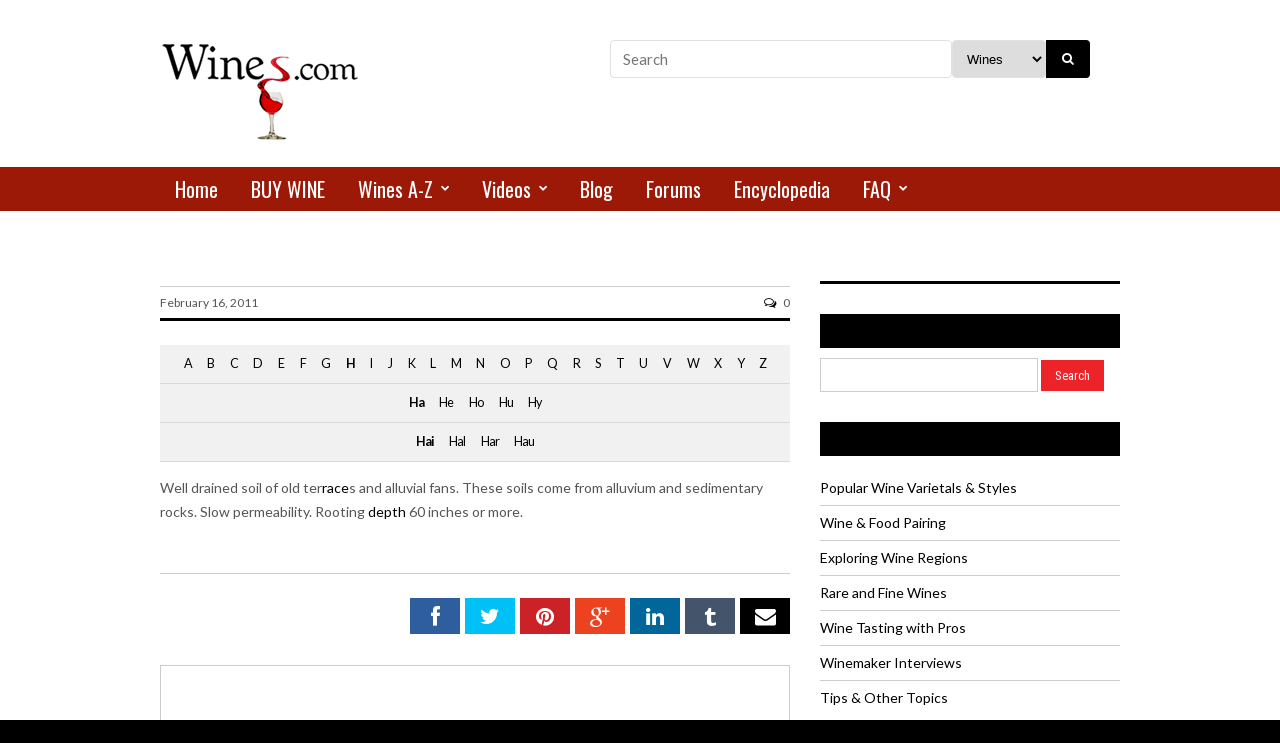

--- FILE ---
content_type: text/html; charset=UTF-8
request_url: https://www.wines.com/encyclopedia/haire/
body_size: 12208
content:
<!DOCTYPE html>
<html lang="en-US">
<head>
<meta charset="UTF-8" />
<meta name="viewport" content="width=device-width, initial-scale=1, maximum-scale=1" />

<title>Wines.com &#x2d; haire</title><!-- fixed -->
<link rel="profile" href="https://gmpg.org/xfn/11" />
<link rel="pingback" href="https://www.wines.com/magical/xmlrpc.php" />


	<meta property="og:image" content="https://www.wines.com/magical/wp-includes/images/media/default.jpg"/>
	<meta property="og:title" content="haire"/>
	<meta property="og:url" content="https://www.wines.com/encyclopedia/haire/"/>
	<meta property="og:description" content="Well drained soil of old terraces and alluvial fans. These soils come from alluvium and sedimentary rocks. Slow permeability. Rooting depth 60 inches or more."/>
	<meta http-equiv="X-UA-Compatible" content="IE=edge" />



<!-- The SEO Framework by Sybre Waaijer -->
<meta name="robots" content="max-snippet:-1,max-image-preview:standard,max-video-preview:-1" />
<meta name="description" content="Well drained soil of old terraces and alluvial fans. These soils come from alluvium and sedimentary rocks. Slow permeability. Rooting depth 60 inches or more." />
<meta property="og:image" content="https://www.wines.com/images/wines.jpg" />
<meta property="og:locale" content="en_US" />
<meta property="og:type" content="article" />
<meta property="og:title" content="haire" />
<meta property="og:description" content="Well drained soil of old terraces and alluvial fans. These soils come from alluvium and sedimentary rocks. Slow permeability. Rooting depth 60 inches or more." />
<meta property="og:url" content="https://www.wines.com/encyclopedia/haire/" />
<meta property="og:site_name" content="Wines.com" />
<meta property="og:updated_time" content="2011-02-16T16:44+00:00" />
<meta property="article:published_time" content="2011-02-16T16:44+00:00" />
<meta property="article:modified_time" content="2011-02-16T16:44+00:00" />
<meta name="twitter:card" content="summary_large_image" />
<meta name="twitter:title" content="haire" />
<meta name="twitter:description" content="Well drained soil of old terraces and alluvial fans. These soils come from alluvium and sedimentary rocks. Slow permeability. Rooting depth 60 inches or more." />
<meta name="twitter:image" content="https://www.wines.com/images/wines.jpg" />
<link rel="shortlink" href="https://www.wines.com/?p=2466" />
<link rel="canonical" href="https://www.wines.com/encyclopedia/haire/" />
<!-- / The SEO Framework by Sybre Waaijer | 3.15ms meta | 8.41ms boot -->

<link rel='dns-prefetch' href='//fonts.googleapis.com' />
<link rel="alternate" type="application/rss+xml" title="Wines.com &raquo; Feed" href="https://www.wines.com/feed/" />
<link rel="alternate" type="application/rss+xml" title="Wines.com &raquo; Comments Feed" href="https://www.wines.com/comments/feed/" />
<link rel="alternate" type="application/rss+xml" title="Wines.com &raquo; haire Comments Feed" href="https://www.wines.com/encyclopedia/haire/feed/" />
<script type="text/javascript">
window._wpemojiSettings = {"baseUrl":"https:\/\/s.w.org\/images\/core\/emoji\/14.0.0\/72x72\/","ext":".png","svgUrl":"https:\/\/s.w.org\/images\/core\/emoji\/14.0.0\/svg\/","svgExt":".svg","source":{"concatemoji":"https:\/\/www.wines.com\/magical\/wp-includes\/js\/wp-emoji-release.min.js?ver=6.3.1"}};
/*! This file is auto-generated */
!function(i,n){var o,s,e;function c(e){try{var t={supportTests:e,timestamp:(new Date).valueOf()};sessionStorage.setItem(o,JSON.stringify(t))}catch(e){}}function p(e,t,n){e.clearRect(0,0,e.canvas.width,e.canvas.height),e.fillText(t,0,0);var t=new Uint32Array(e.getImageData(0,0,e.canvas.width,e.canvas.height).data),r=(e.clearRect(0,0,e.canvas.width,e.canvas.height),e.fillText(n,0,0),new Uint32Array(e.getImageData(0,0,e.canvas.width,e.canvas.height).data));return t.every(function(e,t){return e===r[t]})}function u(e,t,n){switch(t){case"flag":return n(e,"\ud83c\udff3\ufe0f\u200d\u26a7\ufe0f","\ud83c\udff3\ufe0f\u200b\u26a7\ufe0f")?!1:!n(e,"\ud83c\uddfa\ud83c\uddf3","\ud83c\uddfa\u200b\ud83c\uddf3")&&!n(e,"\ud83c\udff4\udb40\udc67\udb40\udc62\udb40\udc65\udb40\udc6e\udb40\udc67\udb40\udc7f","\ud83c\udff4\u200b\udb40\udc67\u200b\udb40\udc62\u200b\udb40\udc65\u200b\udb40\udc6e\u200b\udb40\udc67\u200b\udb40\udc7f");case"emoji":return!n(e,"\ud83e\udef1\ud83c\udffb\u200d\ud83e\udef2\ud83c\udfff","\ud83e\udef1\ud83c\udffb\u200b\ud83e\udef2\ud83c\udfff")}return!1}function f(e,t,n){var r="undefined"!=typeof WorkerGlobalScope&&self instanceof WorkerGlobalScope?new OffscreenCanvas(300,150):i.createElement("canvas"),a=r.getContext("2d",{willReadFrequently:!0}),o=(a.textBaseline="top",a.font="600 32px Arial",{});return e.forEach(function(e){o[e]=t(a,e,n)}),o}function t(e){var t=i.createElement("script");t.src=e,t.defer=!0,i.head.appendChild(t)}"undefined"!=typeof Promise&&(o="wpEmojiSettingsSupports",s=["flag","emoji"],n.supports={everything:!0,everythingExceptFlag:!0},e=new Promise(function(e){i.addEventListener("DOMContentLoaded",e,{once:!0})}),new Promise(function(t){var n=function(){try{var e=JSON.parse(sessionStorage.getItem(o));if("object"==typeof e&&"number"==typeof e.timestamp&&(new Date).valueOf()<e.timestamp+604800&&"object"==typeof e.supportTests)return e.supportTests}catch(e){}return null}();if(!n){if("undefined"!=typeof Worker&&"undefined"!=typeof OffscreenCanvas&&"undefined"!=typeof URL&&URL.createObjectURL&&"undefined"!=typeof Blob)try{var e="postMessage("+f.toString()+"("+[JSON.stringify(s),u.toString(),p.toString()].join(",")+"));",r=new Blob([e],{type:"text/javascript"}),a=new Worker(URL.createObjectURL(r),{name:"wpTestEmojiSupports"});return void(a.onmessage=function(e){c(n=e.data),a.terminate(),t(n)})}catch(e){}c(n=f(s,u,p))}t(n)}).then(function(e){for(var t in e)n.supports[t]=e[t],n.supports.everything=n.supports.everything&&n.supports[t],"flag"!==t&&(n.supports.everythingExceptFlag=n.supports.everythingExceptFlag&&n.supports[t]);n.supports.everythingExceptFlag=n.supports.everythingExceptFlag&&!n.supports.flag,n.DOMReady=!1,n.readyCallback=function(){n.DOMReady=!0}}).then(function(){return e}).then(function(){var e;n.supports.everything||(n.readyCallback(),(e=n.source||{}).concatemoji?t(e.concatemoji):e.wpemoji&&e.twemoji&&(t(e.twemoji),t(e.wpemoji)))}))}((window,document),window._wpemojiSettings);
</script>
<style type="text/css">
img.wp-smiley,
img.emoji {
	display: inline !important;
	border: none !important;
	box-shadow: none !important;
	height: 1em !important;
	width: 1em !important;
	margin: 0 0.07em !important;
	vertical-align: -0.1em !important;
	background: none !important;
	padding: 0 !important;
}
</style>
	<style id='wp-block-library-inline-css' type='text/css'>
:root{--wp-admin-theme-color:#007cba;--wp-admin-theme-color--rgb:0,124,186;--wp-admin-theme-color-darker-10:#006ba1;--wp-admin-theme-color-darker-10--rgb:0,107,161;--wp-admin-theme-color-darker-20:#005a87;--wp-admin-theme-color-darker-20--rgb:0,90,135;--wp-admin-border-width-focus:2px;--wp-block-synced-color:#7a00df;--wp-block-synced-color--rgb:122,0,223}@media (min-resolution:192dpi){:root{--wp-admin-border-width-focus:1.5px}}.wp-element-button{cursor:pointer}:root{--wp--preset--font-size--normal:16px;--wp--preset--font-size--huge:42px}:root .has-very-light-gray-background-color{background-color:#eee}:root .has-very-dark-gray-background-color{background-color:#313131}:root .has-very-light-gray-color{color:#eee}:root .has-very-dark-gray-color{color:#313131}:root .has-vivid-green-cyan-to-vivid-cyan-blue-gradient-background{background:linear-gradient(135deg,#00d084,#0693e3)}:root .has-purple-crush-gradient-background{background:linear-gradient(135deg,#34e2e4,#4721fb 50%,#ab1dfe)}:root .has-hazy-dawn-gradient-background{background:linear-gradient(135deg,#faaca8,#dad0ec)}:root .has-subdued-olive-gradient-background{background:linear-gradient(135deg,#fafae1,#67a671)}:root .has-atomic-cream-gradient-background{background:linear-gradient(135deg,#fdd79a,#004a59)}:root .has-nightshade-gradient-background{background:linear-gradient(135deg,#330968,#31cdcf)}:root .has-midnight-gradient-background{background:linear-gradient(135deg,#020381,#2874fc)}.has-regular-font-size{font-size:1em}.has-larger-font-size{font-size:2.625em}.has-normal-font-size{font-size:var(--wp--preset--font-size--normal)}.has-huge-font-size{font-size:var(--wp--preset--font-size--huge)}.has-text-align-center{text-align:center}.has-text-align-left{text-align:left}.has-text-align-right{text-align:right}#end-resizable-editor-section{display:none}.aligncenter{clear:both}.items-justified-left{justify-content:flex-start}.items-justified-center{justify-content:center}.items-justified-right{justify-content:flex-end}.items-justified-space-between{justify-content:space-between}.screen-reader-text{clip:rect(1px,1px,1px,1px);word-wrap:normal!important;border:0;-webkit-clip-path:inset(50%);clip-path:inset(50%);height:1px;margin:-1px;overflow:hidden;padding:0;position:absolute;width:1px}.screen-reader-text:focus{clip:auto!important;background-color:#ddd;-webkit-clip-path:none;clip-path:none;color:#444;display:block;font-size:1em;height:auto;left:5px;line-height:normal;padding:15px 23px 14px;text-decoration:none;top:5px;width:auto;z-index:100000}html :where(.has-border-color){border-style:solid}html :where([style*=border-top-color]){border-top-style:solid}html :where([style*=border-right-color]){border-right-style:solid}html :where([style*=border-bottom-color]){border-bottom-style:solid}html :where([style*=border-left-color]){border-left-style:solid}html :where([style*=border-width]){border-style:solid}html :where([style*=border-top-width]){border-top-style:solid}html :where([style*=border-right-width]){border-right-style:solid}html :where([style*=border-bottom-width]){border-bottom-style:solid}html :where([style*=border-left-width]){border-left-style:solid}html :where(img[class*=wp-image-]){height:auto;max-width:100%}:where(figure){margin:0 0 1em}html :where(.is-position-sticky){--wp-admin--admin-bar--position-offset:var(--wp-admin--admin-bar--height,0px)}@media screen and (max-width:600px){html :where(.is-position-sticky){--wp-admin--admin-bar--position-offset:0px}}
</style>
<style id='classic-theme-styles-inline-css' type='text/css'>
/*! This file is auto-generated */
.wp-block-button__link{color:#fff;background-color:#32373c;border-radius:9999px;box-shadow:none;text-decoration:none;padding:calc(.667em + 2px) calc(1.333em + 2px);font-size:1.125em}.wp-block-file__button{background:#32373c;color:#fff;text-decoration:none}
</style>
<link rel='stylesheet' id='encyclopedia-css' href='https://www.wines.com/magical/wp-content/plugins/encyclopedia-lexicon-glossary-wiki-dictionary/assets/css/encyclopedia.css?ver=6.3.1' type='text/css' media='all' />
<link rel='stylesheet' id='encyclopedia-tooltips-css' href='https://www.wines.com/magical/wp-content/plugins/encyclopedia-lexicon-glossary-wiki-dictionary/assets/css/tooltips.css?ver=6.3.1' type='text/css' media='all' />
<link rel='stylesheet' id='chld_thm_cfg_parent-css' href='https://www.wines.com/magical/wp-content/themes/rigel/style.css?ver=6.3.1' type='text/css' media='all' />
<link rel='stylesheet' id='jqueryui-css' href='https://www.wines.com/magical/wp-content/themes/rigel/css/jqueryui/custom.css?ver=1.4.1' type='text/css' media='all' />
<link rel='stylesheet' id='tipsy-css' href='https://www.wines.com/magical/wp-content/themes/rigel/css/tipsy.css?ver=1.4.1' type='text/css' media='all' />
<link rel='stylesheet' id='flexslider-css' href='https://www.wines.com/magical/wp-content/themes/rigel/js/flexslider/flexslider.css?ver=1.4.1' type='text/css' media='all' />
<link rel='stylesheet' id='mediaelement-css' href='https://www.wines.com/magical/wp-includes/js/mediaelement/mediaelementplayer-legacy.min.css?ver=4.2.17' type='text/css' media='all' />
<link rel='stylesheet' id='animation-css' href='https://www.wines.com/magical/wp-content/themes/rigel/css/animation.css?ver=1.4.1' type='text/css' media='all' />
<link rel='stylesheet' id='font-awesome.min-css' href='https://www.wines.com/magical/wp-content/themes/rigel/css/font-awesome.min.css?ver=1.4.1' type='text/css' media='all' />
<link rel='stylesheet' id='swipebox-css' href='https://www.wines.com/magical/wp-content/themes/rigel/js/swipebox.css?ver=1.4.1' type='text/css' media='all' />
<link rel='stylesheet' id='circliful-css' href='https://www.wines.com/magical/wp-content/themes/rigel/css/jquery.circliful.css?ver=1.4.1' type='text/css' media='all' />
<link rel='stylesheet' id='screen-css' href='https://www.wines.com/magical/wp-content/themes/rigel/css/screen.css?ver=1.4.1' type='text/css' media='all' />
<link rel='stylesheet' id='custom_css-css' href='https://www.wines.com/magical/wp-content/themes/rigel/templates/custom-css.php?ver=1.4.1' type='text/css' media='all' />
<link rel='stylesheet' id='google_font_default_1-css' href='//fonts.googleapis.com/css?family=Roboto+Condensed%3A400italic%2C700italic%2C400%2C700&#038;subset=latin%2Ccyrillic-ext%2Cgreek-ext%2Cgreek%2Ccyrillic%2Clatin-ext%2Cvietnamese&#038;ver=6.3.1' type='text/css' media='all' />
<link rel='stylesheet' id='google_font_default_2-css' href='//fonts.googleapis.com/css?family=Lato%3A400%2C700%2C400italic%2C700italic&#038;ver=6.3.1' type='text/css' media='all' />
<link rel='stylesheet' id='google_font0-css' href='//fonts.googleapis.com/css?family=Playfair+Display%3A400%2C700%2C400italic&#038;subset=latin%2Ccyrillic-ext%2Cgreek-ext%2Ccyrillic&#038;ver=6.3.1' type='text/css' media='all' />
<link rel='stylesheet' id='google_font1-css' href='//fonts.googleapis.com/css?family=Oswald%3A400%2C700%2C400italic&#038;subset=latin%2Ccyrillic-ext%2Cgreek-ext%2Ccyrillic&#038;ver=6.3.1' type='text/css' media='all' />
<link rel='stylesheet' id='responsive-css' href='https://www.wines.com/magical/wp-content/themes/rigel/css/grid.css?ver=6.3.1' type='text/css' media='all' />
<link rel='stylesheet' id='elementor-icons-ekiticons-css' href='https://www.wines.com/magical/wp-content/plugins/elementskit-lite/modules/elementskit-icon-pack/assets/css/ekiticons.css?ver=2.9.2' type='text/css' media='all' />
<link rel='stylesheet' id='ekit-widget-styles-css' href='https://www.wines.com/magical/wp-content/plugins/elementskit-lite/widgets/init/assets/css/widget-styles.css?ver=2.9.2' type='text/css' media='all' />
<link rel='stylesheet' id='ekit-responsive-css' href='https://www.wines.com/magical/wp-content/plugins/elementskit-lite/widgets/init/assets/css/responsive.css?ver=2.9.2' type='text/css' media='all' />
<script type='text/javascript' src='https://www.wines.com/magical/wp-includes/js/jquery/jquery.min.js?ver=3.7.0' id='jquery-core-js'></script>
<script type='text/javascript' src='https://www.wines.com/magical/wp-includes/js/jquery/jquery-migrate.min.js?ver=3.4.1' id='jquery-migrate-js'></script>
<link rel="https://api.w.org/" href="https://www.wines.com/wp-json/" /><link rel="alternate" type="application/json" href="https://www.wines.com/wp-json/wp/v2/encyclopedia/2466" /><link rel="EditURI" type="application/rsd+xml" title="RSD" href="https://www.wines.com/magical/xmlrpc.php?rsd" />
<link rel="alternate" type="application/json+oembed" href="https://www.wines.com/wp-json/oembed/1.0/embed?url=https%3A%2F%2Fwww.wines.com%2Fencyclopedia%2Fhaire%2F" />
<link rel="alternate" type="text/xml+oembed" href="https://www.wines.com/wp-json/oembed/1.0/embed?url=https%3A%2F%2Fwww.wines.com%2Fencyclopedia%2Fhaire%2F&#038;format=xml" />
<meta name="generator" content="Elementor 3.15.3; features: e_dom_optimization, e_optimized_assets_loading, additional_custom_breakpoints; settings: css_print_method-external, google_font-enabled, font_display-auto">
<style type="text/css">.recentcomments a{display:inline !important;padding:0 !important;margin:0 !important;}</style><script data-ad-client="ca-pub-4041133876733497" async src="https://pagead2.googlesyndication.com/pagead/js/adsbygoogle.js"></script>
<!-- Global site tag (gtag.js) - Google Analytics -->
<script async src="https://www.googletagmanager.com/gtag/js?id=G-JKDX74WPH6"></script>
<script>
  window.dataLayer = window.dataLayer || [];
  function gtag(){dataLayer.push(arguments);}
  gtag('js', new Date());

  gtag('config', 'G-JKDX74WPH6');
</script><link rel="icon" href="https://www.wines.com/magical/wp-content/uploads/wines-com-200-black2-150x100.png" sizes="32x32" />
<link rel="icon" href="https://www.wines.com/magical/wp-content/uploads/wines-com-200-black2.png" sizes="192x192" />
<link rel="apple-touch-icon" href="https://www.wines.com/magical/wp-content/uploads/wines-com-200-black2.png" />
<meta name="msapplication-TileImage" content="https://www.wines.com/magical/wp-content/uploads/wines-com-200-black2.png" />

</head>

<body class="encyclopedia-template-default single single-encyclopedia postid-2466 elementor-default elementor-kit-14883">

		<input type="hidden" id="pp_ajax_search" name="pp_ajax_search" value=""/>
	<input type="hidden" id="pp_homepage_url" name="pp_homepage_url" value="https://www.wines.com/magical"/>
		<input type="hidden" id="pp_slider_auto" name="pp_slider_auto" value="true"/>
		<input type="hidden" id="pp_slider_timer" name="pp_slider_timer" value="7"/>
		<input type="hidden" id="pp_animation_type" name="pp_animation_type" value="slideUp"/>
		<input type="hidden" id="pp_animation_fade" name="pp_animation_fade" value="true"/>
	
	<!-- Begin mobile menu -->
	<div class="mobile_menu_wrapper">
		<a id="close_mobile_menu" href="#top"><i class="fa fa-times-circle"></i></a>
	    <div class="menu-main-wines-com-menu-container"><ul id="mobile_second_menu" class="mobile_main_nav"><li id="menu-item-12047" class="menu-item menu-item-type-post_type menu-item-object-page menu-item-home menu-item-12047"><a title="Home" href="https://www.wines.com/">Home</a></li>
<li id="menu-item-12749" class="menu-item menu-item-type-custom menu-item-object-custom menu-item-12749"><a href="/shop/">BUY WINE</a></li>
<li id="menu-item-10508" class="menu-item menu-item-type-post_type menu-item-object-page menu-item-has-children menu-item-10508"><a href="https://www.wines.com/wine-varietals/">Wines A-Z</a>
<ul class="sub-menu">
	<li id="menu-item-8925" class="lightbulb menu-item menu-item-type-post_type menu-item-object-page menu-item-8925"><a href="https://www.wines.com/wine-varietals/">Wines  A-Z</a></li>
	<li id="menu-item-12327" class="menu-item menu-item-type-post_type menu-item-object-page menu-item-12327"><a href="https://www.wines.com/wine-names-pronunciation-guide/">Wine Names &#038; Pronunciation Guide</a></li>
	<li id="menu-item-14924" class="menu-item menu-item-type-custom menu-item-object-custom menu-item-14924"><a href="https://www.wines.com/shop/brands/">Wine Brands</a></li>
	<li id="menu-item-12328" class="menu-item menu-item-type-post_type menu-item-object-page menu-item-12328"><a href="https://www.wines.com/spanish-wine-terms/">Spanish Wine Terms</a></li>
	<li id="menu-item-9650" class="menu-item menu-item-type-post_type menu-item-object-page menu-item-has-children menu-item-9650"><a title="Popular Reds" href="https://www.wines.com/popular-red-wines/">Popular Red Wines</a>
	<ul class="sub-menu">
		<li id="menu-item-12174" class="menu-item menu-item-type-custom menu-item-object-custom menu-item-12174"><a href="http://www.wines.com/popular-red-wines/1/">Cabernet Sauvignon</a></li>
		<li id="menu-item-12175" class="menu-item menu-item-type-custom menu-item-object-custom menu-item-has-children menu-item-12175"><a href="http://www.wines.com/popular-red-wines/2/">Merlot</a>
		<ul class="sub-menu">
			<li id="menu-item-12147" class="menu-item menu-item-type-post_type menu-item-object-page menu-item-12147"><a title="Merlot &#8211; More Information" href="https://www.wines.com/merlot/">More on Merlot</a></li>
		</ul>
</li>
		<li id="menu-item-12176" class="menu-item menu-item-type-custom menu-item-object-custom menu-item-has-children menu-item-12176"><a href="http://www.wines.com/popular-red-wines/3/">Pinot Noir/Red Burgundy</a>
		<ul class="sub-menu">
			<li id="menu-item-12114" class="menu-item menu-item-type-post_type menu-item-object-page menu-item-12114"><a title="More  on Pinot Noir" href="https://www.wines.com/pinot-noir/">More on Pinot Noir</a></li>
		</ul>
</li>
		<li id="menu-item-8922" class="menu-item menu-item-type-post_type menu-item-object-page menu-item-8922"><a href="https://www.wines.com/syrah/">Syrah/Shiraz</a></li>
		<li id="menu-item-12178" class="menu-item menu-item-type-custom menu-item-object-custom menu-item-12178"><a href="http://www.wines.com/popular-red-wines/5/">Malbec</a></li>
		<li id="menu-item-12179" class="menu-item menu-item-type-custom menu-item-object-custom menu-item-12179"><a href="http://www.wines.com/popular-red-wines/6/">Zinfandel</a></li>
		<li id="menu-item-12180" class="menu-item menu-item-type-custom menu-item-object-custom menu-item-12180"><a href="http://www.wines.com/popular-red-wines/7/">Tempranillo</a></li>
	</ul>
</li>
	<li id="menu-item-8792" class="menu-item menu-item-type-custom menu-item-object-custom menu-item-has-children menu-item-8792"><a title="Popular White Wines" href="http://wines.com/popular-white-wine-varietals.html">Popular White Wines</a>
	<ul class="sub-menu">
		<li id="menu-item-8793" class="menu-item menu-item-type-custom menu-item-object-custom menu-item-8793"><a href="http://wines.com/how-white-wine-is-made.html">How White Wine Is Made</a></li>
	</ul>
</li>
	<li id="menu-item-8915" class="menu-item menu-item-type-post_type menu-item-object-page menu-item-8915"><a href="https://www.wines.com/champagne-2/">Champagne and Sparkling Wines</a></li>
	<li id="menu-item-8794" class="menu-item menu-item-type-custom menu-item-object-custom menu-item-8794"><a href="http://wines.com/sweet-wines.html">Popular Sweet Wines</a></li>
	<li id="menu-item-8923" class="menu-item menu-item-type-post_type menu-item-object-page menu-item-8923"><a title="Blush Wine" href="https://www.wines.com/white-zinfandel-2/">White Zinfandel</a></li>
	<li id="menu-item-8988" class="menu-item menu-item-type-post_type menu-item-object-page menu-item-8988"><a href="https://www.wines.com/napa-valley-wine/">Napa Valley Wine</a></li>
</ul>
</li>
<li id="menu-item-8723" class="menu-item menu-item-type-taxonomy menu-item-object-category menu-item-has-children menu-item-8723"><a title="Videos" href="https://www.wines.com/category/wine-videos/">Videos</a>
<ul class="sub-menu">
	<li id="menu-item-11348" class="menu-item menu-item-type-taxonomy menu-item-object-category menu-item-11348"><a title="Videos: Wine Varietals &#038; Styles" href="https://www.wines.com/category/wine-videos/popular-wines/">Wine Varietals &#038; Styles</a></li>
	<li id="menu-item-9231" class="menu-item menu-item-type-taxonomy menu-item-object-category menu-item-9231"><a title="Videos: Wine &#038; Food Pairings" href="https://www.wines.com/category/wine-videos/wine-food-pairings/">Wine &#038; Food Pairings</a></li>
	<li id="menu-item-8728" class="menu-item menu-item-type-taxonomy menu-item-object-category menu-item-8728"><a title="Exploring Wine Regions" href="https://www.wines.com/category/wine-videos/famous-wine-regions/">Videos: Wine Regions</a></li>
	<li id="menu-item-8729" class="menu-item menu-item-type-taxonomy menu-item-object-category menu-item-8729"><a title="Videos: Rare &#038; Fine Wines" href="https://www.wines.com/category/wine-videos/rare-fine-wines/">Rare and Fine Wines</a></li>
	<li id="menu-item-8727" class="menu-item menu-item-type-taxonomy menu-item-object-category menu-item-8727"><a title="Videos: Winemaker Intervie" href="https://www.wines.com/category/wine-videos/winemakers/">Winemaker Interviews</a></li>
	<li id="menu-item-8730" class="menu-item menu-item-type-taxonomy menu-item-object-category menu-item-8730"><a title="Videos: Tips &#038; Other Topics" href="https://www.wines.com/category/wine-videos/wine-tips/">Tips &#038; Other Topics</a></li>
</ul>
</li>
<li id="menu-item-12059" class="menu-item menu-item-type-taxonomy menu-item-object-category menu-item-12059"><a href="https://www.wines.com/category/blog/">Blog</a></li>
<li id="menu-item-8760" class="forum menu-item menu-item-type-custom menu-item-object-custom menu-item-8760"><a title="Tasting Forums" href="/wineboard/">Forums</a></li>
<li id="menu-item-14893" class="menu-item menu-item-type-custom menu-item-object-custom menu-item-14893"><a title="Wine Encyclopedia" href="/encyclopedia/">Encyclopedia</a></li>
<li id="menu-item-8929" class="menu-item menu-item-type-custom menu-item-object-custom menu-item-has-children menu-item-8929"><a title="FAQ" href="/faq/">FAQ</a>
<ul class="sub-menu">
	<li id="menu-item-8911" class="menu-item menu-item-type-post_type menu-item-object-page menu-item-8911"><a title="Wine Tasting Tips" href="https://www.wines.com/wine-tasting/">Wine Tasting</a></li>
	<li id="menu-item-8924" class="menu-item menu-item-type-post_type menu-item-object-page menu-item-8924"><a href="https://www.wines.com/wine-storage/">Wine Storage</a></li>
	<li id="menu-item-9015" class="menu-item menu-item-type-post_type menu-item-object-page menu-item-9015"><a href="https://www.wines.com/sulfite-free-wine/">Sulfite Free Wine</a></li>
	<li id="menu-item-9014" class="menu-item menu-item-type-post_type menu-item-object-page menu-item-9014"><a href="https://www.wines.com/sweet-wine-2/">Sweet Wine</a></li>
	<li id="menu-item-8917" class="menu-item menu-item-type-post_type menu-item-object-page menu-item-8917"><a href="https://www.wines.com/leftover-wine/">Leftover Wine</a></li>
</ul>
</li>
</ul></div>	</div>
	<!-- End mobile menu -->
	
	<!-- Begin template wrapper -->
	<div id="wrapper">
		<div class="mobile_nav_icon_bg">
			<div id="mobile_nav_icon"></div>
		</div>
		
				
		<div id="header_bg">
			
			<div id="boxed_wrapper">

								<div class="logo">
					<!-- Begin logo -->

	
											<a id="custom_logo" class="logo_wrapper" href="https://www.wines.com">
							<img src="https://www.wines.com/magical/wp-content/uploads/wines-com-200-black1.png" alt=""/>
						</a>
										<!-- End logo -->
				</div>

				<div class="search head_search">
				<form role="search" method="get" class="search-form" action="https://www.wines.com/shop/">
					<input type="text" name="search" placeholder="Search" value="" data-posttype="product">
					<select name="sfilter" class="sfilter" aria-label="Search Filter">
						<option value="all" selected="">Wines</option>
						<option value="category">Category</option>
						<option value="brand">Brand</option>
						<option value="vintage">Vintage</option>
						<option value="varietal">Varietal</option>
						<option value="country">Country</option>
						<option value="region">Region</option>
						<option value="size">Size</option>
					</select>
					<button type="submit" class="btnsearch"><i class="fa fa-search"></i></button>
				</form>
				</div>
			
			</div>
		
		</div>
		
		<div class="menu-secondary-menu-container"><ul id="second_menu" class="second_nav"><li id="menu-item-12047" class="menu-item menu-item-type-post_type menu-item-object-page menu-item-home"><a title="Home" href="https://www.wines.com/">Home</a></li>
<li id="menu-item-12749" class="menu-item menu-item-type-custom menu-item-object-custom"><a href="/shop/">BUY WINE</a></li>
<li id="menu-item-10508" class="menu-item menu-item-type-post_type menu-item-object-page menu-item-has-children arrow"><a href="https://www.wines.com/wine-varietals/">Wines A-Z</a><ul class="sub-menu">	<li id="menu-item-8925" class="lightbulb menu-item menu-item-type-post_type menu-item-object-page"><a href="https://www.wines.com/wine-varietals/">Wines  A-Z</a></li>
	<li id="menu-item-12327" class="menu-item menu-item-type-post_type menu-item-object-page"><a href="https://www.wines.com/wine-names-pronunciation-guide/">Wine Names &#038; Pronunciation Guide</a></li>
	<li id="menu-item-14924" class="menu-item menu-item-type-custom menu-item-object-custom"><a href="https://www.wines.com/shop/brands/">Wine Brands</a></li>
	<li id="menu-item-12328" class="menu-item menu-item-type-post_type menu-item-object-page"><a href="https://www.wines.com/spanish-wine-terms/">Spanish Wine Terms</a></li>
	<li id="menu-item-9650" class="menu-item menu-item-type-post_type menu-item-object-page menu-item-has-children arrow"><a title="Popular Reds" href="https://www.wines.com/popular-red-wines/">Popular Red Wines</a><ul class="sub-menu">		<li id="menu-item-12174" class="menu-item menu-item-type-custom menu-item-object-custom"><a href="http://www.wines.com/popular-red-wines/1/">Cabernet Sauvignon</a></li>
		<li id="menu-item-12175" class="menu-item menu-item-type-custom menu-item-object-custom menu-item-has-children arrow"><a href="http://www.wines.com/popular-red-wines/2/">Merlot</a><ul class="sub-menu">			<li id="menu-item-12147" class="menu-item menu-item-type-post_type menu-item-object-page"><a title="Merlot &#8211; More Information" href="https://www.wines.com/merlot/">More on Merlot</a></li>

					</ul></li>
		<li id="menu-item-12176" class="menu-item menu-item-type-custom menu-item-object-custom menu-item-has-children arrow"><a href="http://www.wines.com/popular-red-wines/3/">Pinot Noir/Red Burgundy</a><ul class="sub-menu">			<li id="menu-item-12114" class="menu-item menu-item-type-post_type menu-item-object-page"><a title="More  on Pinot Noir" href="https://www.wines.com/pinot-noir/">More on Pinot Noir</a></li>

					</ul></li>
		<li id="menu-item-8922" class="menu-item menu-item-type-post_type menu-item-object-page"><a href="https://www.wines.com/syrah/">Syrah/Shiraz</a></li>
		<li id="menu-item-12178" class="menu-item menu-item-type-custom menu-item-object-custom"><a href="http://www.wines.com/popular-red-wines/5/">Malbec</a></li>
		<li id="menu-item-12179" class="menu-item menu-item-type-custom menu-item-object-custom"><a href="http://www.wines.com/popular-red-wines/6/">Zinfandel</a></li>
		<li id="menu-item-12180" class="menu-item menu-item-type-custom menu-item-object-custom"><a href="http://www.wines.com/popular-red-wines/7/">Tempranillo</a></li>

					</ul></li>
	<li id="menu-item-8792" class="menu-item menu-item-type-custom menu-item-object-custom menu-item-has-children arrow"><a title="Popular White Wines" href="http://wines.com/popular-white-wine-varietals.html">Popular White Wines</a><ul class="sub-menu">		<li id="menu-item-8793" class="menu-item menu-item-type-custom menu-item-object-custom"><a href="http://wines.com/how-white-wine-is-made.html">How White Wine Is Made</a></li>

					</ul></li>
	<li id="menu-item-8915" class="menu-item menu-item-type-post_type menu-item-object-page"><a href="https://www.wines.com/champagne-2/">Champagne and Sparkling Wines</a></li>
	<li id="menu-item-8794" class="menu-item menu-item-type-custom menu-item-object-custom"><a href="http://wines.com/sweet-wines.html">Popular Sweet Wines</a></li>
	<li id="menu-item-8923" class="menu-item menu-item-type-post_type menu-item-object-page"><a title="Blush Wine" href="https://www.wines.com/white-zinfandel-2/">White Zinfandel</a></li>
	<li id="menu-item-8988" class="menu-item menu-item-type-post_type menu-item-object-page"><a href="https://www.wines.com/napa-valley-wine/">Napa Valley Wine</a></li>

					</ul></li>
<li id="menu-item-8723" class="menu-item menu-item-type-taxonomy menu-item-object-category menu-item-has-children arrow"><a title="Videos" href="https://www.wines.com/category/wine-videos/">Videos</a><ul class="sub-menu">	<li id="menu-item-11348" class="menu-item menu-item-type-taxonomy menu-item-object-category"><a title="Videos: Wine Varietals &#038; Styles" href="https://www.wines.com/category/wine-videos/popular-wines/">Wine Varietals &#038; Styles</a></li>
	<li id="menu-item-9231" class="menu-item menu-item-type-taxonomy menu-item-object-category"><a title="Videos: Wine &#038; Food Pairings" href="https://www.wines.com/category/wine-videos/wine-food-pairings/">Wine &#038; Food Pairings</a></li>
	<li id="menu-item-8728" class="menu-item menu-item-type-taxonomy menu-item-object-category"><a title="Exploring Wine Regions" href="https://www.wines.com/category/wine-videos/famous-wine-regions/">Videos: Wine Regions</a></li>
	<li id="menu-item-8729" class="menu-item menu-item-type-taxonomy menu-item-object-category"><a title="Videos: Rare &#038; Fine Wines" href="https://www.wines.com/category/wine-videos/rare-fine-wines/">Rare and Fine Wines</a></li>
	<li id="menu-item-8727" class="menu-item menu-item-type-taxonomy menu-item-object-category"><a title="Videos: Winemaker Intervie" href="https://www.wines.com/category/wine-videos/winemakers/">Winemaker Interviews</a></li>
	<li id="menu-item-8730" class="menu-item menu-item-type-taxonomy menu-item-object-category"><a title="Videos: Tips &#038; Other Topics" href="https://www.wines.com/category/wine-videos/wine-tips/">Tips &#038; Other Topics</a></li>

					</ul></li>
<li id="menu-item-12059" class="menu-item menu-item-type-taxonomy menu-item-object-category"><a href="https://www.wines.com/category/blog/">Blog</a></li>
<li id="menu-item-8760" class="forum menu-item menu-item-type-custom menu-item-object-custom"><a title="Tasting Forums" href="/wineboard/">Forums</a></li>
<li id="menu-item-14893" class="menu-item menu-item-type-custom menu-item-object-custom"><a title="Wine Encyclopedia" href="/encyclopedia/">Encyclopedia</a></li>
<li id="menu-item-8929" class="menu-item menu-item-type-custom menu-item-object-custom menu-item-has-children arrow"><a title="FAQ" href="/faq/">FAQ</a><ul class="sub-menu">	<li id="menu-item-8911" class="menu-item menu-item-type-post_type menu-item-object-page"><a title="Wine Tasting Tips" href="https://www.wines.com/wine-tasting/">Wine Tasting</a></li>
	<li id="menu-item-8924" class="menu-item menu-item-type-post_type menu-item-object-page"><a href="https://www.wines.com/wine-storage/">Wine Storage</a></li>
	<li id="menu-item-9015" class="menu-item menu-item-type-post_type menu-item-object-page"><a href="https://www.wines.com/sulfite-free-wine/">Sulfite Free Wine</a></li>
	<li id="menu-item-9014" class="menu-item menu-item-type-post_type menu-item-object-page"><a href="https://www.wines.com/sweet-wine-2/">Sweet Wine</a></li>
	<li id="menu-item-8917" class="menu-item menu-item-type-post_type menu-item-object-page"><a href="https://www.wines.com/leftover-wine/">Leftover Wine</a></li>

					</ul></li>
</ul></div>		
		<!-- Begin content -->
<div id="content_wrapper">
    <div class="inner">
    	<!-- Begin main content -->
    	<div class="inner_wrapper">
    		    	
    		<div class="sidebar_content">
    											    			<div class="post_header_wrapper">
					<h1 class="post_title">
					haire					</h1>
				</div>
				<div class="post_detail">
			    	February 16, 2011&nbsp;
			    				    					        <div class="post_comment_count"><i class="fa fa-comments-o"></i>0</div>
				    				    			    </div>
    			<br class="clear"/><br/>
				<div class="encyclopedia-prefix-filters">
    
        <div class="filter-level level-1">

                            <span class="filter ">
                                                <a href="https://www.wines.com/encyclopedia/prefix:a/" class="filter-link">
                            
                            A
                                                    </a>
                                    </span>
                            <span class="filter ">
                                                <a href="https://www.wines.com/encyclopedia/prefix:b/" class="filter-link">
                            
                            B
                                                    </a>
                                    </span>
                            <span class="filter ">
                                                <a href="https://www.wines.com/encyclopedia/prefix:c/" class="filter-link">
                            
                            C
                                                    </a>
                                    </span>
                            <span class="filter ">
                                                <a href="https://www.wines.com/encyclopedia/prefix:d/" class="filter-link">
                            
                            D
                                                    </a>
                                    </span>
                            <span class="filter ">
                                                <a href="https://www.wines.com/encyclopedia/prefix:e/" class="filter-link">
                            
                            E
                                                    </a>
                                    </span>
                            <span class="filter ">
                                                <a href="https://www.wines.com/encyclopedia/prefix:f/" class="filter-link">
                            
                            F
                                                    </a>
                                    </span>
                            <span class="filter ">
                                                <a href="https://www.wines.com/encyclopedia/prefix:g/" class="filter-link">
                            
                            G
                                                    </a>
                                    </span>
                            <span class="filter current-filter ">
                                                <a href="https://www.wines.com/encyclopedia/prefix:h/" class="filter-link">
                            
                            H
                                                    </a>
                                    </span>
                            <span class="filter ">
                                                <a href="https://www.wines.com/encyclopedia/prefix:i/" class="filter-link">
                            
                            I
                                                    </a>
                                    </span>
                            <span class="filter ">
                                                <a href="https://www.wines.com/encyclopedia/prefix:j/" class="filter-link">
                            
                            J
                                                    </a>
                                    </span>
                            <span class="filter ">
                                                <a href="https://www.wines.com/encyclopedia/prefix:k/" class="filter-link">
                            
                            K
                                                    </a>
                                    </span>
                            <span class="filter ">
                                                <a href="https://www.wines.com/encyclopedia/prefix:l/" class="filter-link">
                            
                            L
                                                    </a>
                                    </span>
                            <span class="filter ">
                                                <a href="https://www.wines.com/encyclopedia/prefix:m/" class="filter-link">
                            
                            M
                                                    </a>
                                    </span>
                            <span class="filter ">
                                                <a href="https://www.wines.com/encyclopedia/prefix:n/" class="filter-link">
                            
                            N
                                                    </a>
                                    </span>
                            <span class="filter ">
                                                <a href="https://www.wines.com/encyclopedia/prefix:o/" class="filter-link">
                            
                            O
                                                    </a>
                                    </span>
                            <span class="filter ">
                                                <a href="https://www.wines.com/encyclopedia/prefix:p/" class="filter-link">
                            
                            P
                                                    </a>
                                    </span>
                            <span class="filter ">
                                                <a href="https://www.wines.com/encyclopedia/prefix:q/" class="filter-link">
                            
                            Q
                                                    </a>
                                    </span>
                            <span class="filter ">
                                                <a href="https://www.wines.com/encyclopedia/prefix:r/" class="filter-link">
                            
                            R
                                                    </a>
                                    </span>
                            <span class="filter ">
                                                <a href="https://www.wines.com/encyclopedia/prefix:s/" class="filter-link">
                            
                            S
                                                    </a>
                                    </span>
                            <span class="filter ">
                                                <a href="https://www.wines.com/encyclopedia/prefix:t/" class="filter-link">
                            
                            T
                                                    </a>
                                    </span>
                            <span class="filter ">
                                                <a href="https://www.wines.com/encyclopedia/prefix:u/" class="filter-link">
                            
                            U
                                                    </a>
                                    </span>
                            <span class="filter ">
                                                <a href="https://www.wines.com/encyclopedia/prefix:v/" class="filter-link">
                            
                            V
                                                    </a>
                                    </span>
                            <span class="filter ">
                                                <a href="https://www.wines.com/encyclopedia/prefix:w/" class="filter-link">
                            
                            W
                                                    </a>
                                    </span>
                            <span class="filter ">
                                                <a href="https://www.wines.com/encyclopedia/prefix:x/" class="filter-link">
                            
                            X
                                                    </a>
                                    </span>
                            <span class="filter ">
                                                <a href="https://www.wines.com/encyclopedia/prefix:y/" class="filter-link">
                            
                            Y
                                                    </a>
                                    </span>
                            <span class="filter ">
                                                <a href="https://www.wines.com/encyclopedia/prefix:z/" class="filter-link">
                            
                            Z
                                                    </a>
                                    </span>
            
        </div>

    
        <div class="filter-level level-2">

                            <span class="filter current-filter ">
                                                <a href="https://www.wines.com/encyclopedia/prefix:ha/" class="filter-link">
                            
                            Ha
                                                    </a>
                                    </span>
                            <span class="filter ">
                                                <a href="https://www.wines.com/encyclopedia/prefix:he/" class="filter-link">
                            
                            He
                                                    </a>
                                    </span>
                            <span class="filter ">
                                                <a href="https://www.wines.com/encyclopedia/prefix:ho/" class="filter-link">
                            
                            Ho
                                                    </a>
                                    </span>
                            <span class="filter ">
                                                <a href="https://www.wines.com/encyclopedia/prefix:hu/" class="filter-link">
                            
                            Hu
                                                    </a>
                                    </span>
                            <span class="filter ">
                                                <a href="https://www.wines.com/encyclopedia/prefix:hy/" class="filter-link">
                            
                            Hy
                                                    </a>
                                    </span>
            
        </div>

    
        <div class="filter-level level-3">

                            <span class="filter current-filter ">
                                                <a href="https://www.wines.com/encyclopedia/prefix:hai/" class="filter-link">
                            
                            Hai
                                                    </a>
                                    </span>
                            <span class="filter ">
                                                <a href="https://www.wines.com/encyclopedia/prefix:hal/" class="filter-link">
                            
                            Hal
                                                    </a>
                                    </span>
                            <span class="filter ">
                                                <a href="https://www.wines.com/encyclopedia/prefix:har/" class="filter-link">
                            
                            Har
                                                    </a>
                                    </span>
                            <span class="filter ">
                                                <a href="https://www.wines.com/encyclopedia/prefix:hau/" class="filter-link">
                            
                            Hau
                                                    </a>
                                    </span>
            
        </div>

    </div>						<!-- Begin each blog post -->
						<div class="post_wrapper" style="padding-top:0;">
							<div class="post_inner_wrapper">
						    	<div class="post_wrapper_inner">
									<div class="post_inner_wrapper">
								        
										<p>Well drained soil of old ter<a href="https://www.wines.com/encyclopedia/race/" target="_self" title='A "vin rac" is a wine that possesses breeding or a certain elegance.' class="encyclopedia">race</a>s and alluvial fans. These soils come from alluvium and sedimentary rocks. Slow permeability. Rooting <a href="https://www.wines.com/encyclopedia/depth/" target="_self" title="A term that describes wines having complex, deep flavors." class="encyclopedia">depth</a> 60 inches or more.</p>
										<div style="height:15px;"></div>
										
																				
																				
										<br class="clear"/><hr/>
										<h5 class="share_label">
Share On</h5>
<div id="social_share_wrapper">
	<ul>
		<li>
			<a class="facebook_share" target="_blank" href="https://www.facebook.com/sharer/sharer.php?u=https%3A%2F%2Fwww.wines.com%2Fencyclopedia%2Fhaire%2F"><i class="fa fa-facebook social_icon"></i></a>
		</li>
		<li>
			<a class="twitter_share" target="_blank" href="https://twitter.com/intent/tweet?original_referer=https%3A%2F%2Fwww.wines.com%2Fencyclopedia%2Fhaire%2F&url=https%3A%2F%2Fwww.wines.com%2Fencyclopedia%2Fhaire%2F"><i class="fa fa-twitter social_icon"></i></a>
		</li>
		<li>
			<a class="pinterest_share" target="_blank" href="http://www.pinterest.com/pin/create/button/?url=https%3A%2F%2Fwww.wines.com%2Fencyclopedia%2Fhaire%2F&media=https%3A%2F%2Fwww.wines.com%2Fmagical%2Fwp-includes%2Fimages%2Fmedia%2Fdefault.jpg"><i class="fa fa-pinterest social_icon"></i></a>
		</li>
		<li>
			<a class="google_share" target="_blank" href="https://plus.google.com/share?url=https%3A%2F%2Fwww.wines.com%2Fencyclopedia%2Fhaire%2F"><i class="fa fa-google-plus social_icon"></i></a>
		</li>
		<li>
			<a class="linkedin_share" target="_blank" href="http://www.linkedin.com/shareArticle?mini=true&url=https%3A%2F%2Fwww.wines.com%2Fencyclopedia%2Fhaire%2F"><i class="fa fa-linkedin social_icon"></i></a>
		</li>
		<li>
			<a class="tumblr_share" target="_blank" href="http://www.tumblr.com/share/link?url=https%3A%2F%2Fwww.wines.com%2Fencyclopedia%2Fhaire%2F"><i class="fa fa-tumblr social_icon"></i></a>
		</li>
		<li>
			<a class="email_share" target="_blank" href="mailto:?subject=haire&amp;body=https%3A%2F%2Fwww.wines.com%2Fencyclopedia%2Fhaire%2F"><i class="fa fa-envelope social_icon"></i></a>
		</li>
	</ul>
</div>
<br class="clear"/>
										
									</div>
									
								</div>
								<!-- End each blog post -->
								
																
								<div class="post_wrapper author">
									<div class="author_wrapper_inner">
										<div id="about_the_author">
											<div class="gravatar"><a href="https://www.wines.com/author/admin/"></a></div>
											<div class="description author withsidebar">
												<h6><a href="https://www.wines.com/author/admin/"> </a></h6>
																																			</div>
										</div><br class="clear"/><br/>
									</div>
								</div>
								<br class="clear"/>
								
														</div>
						
												<hr style="margin:0"/>						<div style="position:relative;">
						   <div class="post_previous">
						      							      		<span class="post_previous_icon"><i class="fa fa-angle-left"></i></span>
						      		<div class="post_previous_content">
						      			<h6>Previous Article</h6>
						      			<strong><a href="https://www.wines.com/encyclopedia/gyropallets/">gyropallets</a></strong>
						      		</div>
						      							   </div>
						<span class="separated"></span>
						   <div class="post_next">
						   								      		<span class="post_next_icon"><i class="fa fa-angle-right"></i></span>
						      		<div class="post_next_content">
						      			<h6>Next Article</h6>
						      			<strong><a href="https://www.wines.com/encyclopedia/halbstuck/">halbstuck</a></strong>
						      		</div>
							  							   </div>
						</div>
						<hr style="margin:0"/><br/>						
						<div class="post_wrapper" style="padding-top:0">
							<div class="post_wrapper_inner">
								
																
																
										
								<br class="clear"/>
								 
<div class="comment_inner fullwidth">
			
	  
	
	
		
	<br class="clear"/>
</div>
<br/>
									<div id="respond" class="comment-respond">
		<h3 id="reply-title" class="comment-reply-title">Leave a Reply <small><a rel="nofollow" id="cancel-comment-reply-link" href="/encyclopedia/haire/#respond" style="display:none;">Cancel reply</a></small></h3><p class="must-log-in">You must be <a href="https://www.wines.com/magical/wp-login.php?redirect_to=https%3A%2F%2Fwww.wines.com%2Fencyclopedia%2Fhaire%2F">logged in</a> to post a comment.</p>	</div><!-- #respond -->
									
																<br class="clear"/><br/>
							</div>
						</div>
					</div>
				</div>
					<div class="sidebar_wrapper">
						<div class="sidebar">
							
							<div class="content">
							
								<ul class="sidebar_widget">
									<li id="custom_html-2" class="widget_text widget widget_custom_html"><div class="textwidget custom-html-widget"></div></li>
<li id="search-24" class="widget widget_search"><h2 class="widgettitle">Search</h2>
<form role="search" method="get" id="searchform" class="searchform" action="https://www.wines.com/">
				<div>
					<label class="screen-reader-text" for="s">Search for:</label>
					<input type="text" value="" name="s" id="s" />
					<input type="submit" id="searchsubmit" value="Search" />
				</div>
			</form></li>
<li id="nav_menu-4" class="widget widget_nav_menu"><h2 class="widgettitle">Wine Videos</h2>
<div class="menu-video-menu-container"><ul id="menu-video-menu" class="menu"><li id="menu-item-9964" class="menu-item menu-item-type-taxonomy menu-item-object-category menu-item-9964"><a title="Types of Wine" href="https://www.wines.com/category/wine-videos/popular-wines/">Popular Wine Varietals &#038; Styles</a></li>
<li id="menu-item-8856" class="menu-item menu-item-type-taxonomy menu-item-object-category menu-item-8856"><a title="Food &#038; Wine Pairings" href="https://www.wines.com/category/wine-videos/wine-food-pairings/">Wine &#038; Food Pairing</a></li>
<li id="menu-item-8857" class="menu-item menu-item-type-taxonomy menu-item-object-category menu-item-8857"><a title="Wine Regions" href="https://www.wines.com/category/wine-videos/famous-wine-regions/">Exploring Wine Regions</a></li>
<li id="menu-item-8858" class="menu-item menu-item-type-taxonomy menu-item-object-category menu-item-8858"><a title="Tasting Rare &#038; FIne Wines" href="https://www.wines.com/category/wine-videos/rare-fine-wines/">Rare and Fine Wines</a></li>
<li id="menu-item-8854" class="menu-item menu-item-type-taxonomy menu-item-object-category menu-item-8854"><a title="More Wine Tastings with the Pros" href="https://www.wines.com/category/wine-videos/wine-tastings/">Wine Tasting with Pros</a></li>
<li id="menu-item-8861" class="menu-item menu-item-type-taxonomy menu-item-object-category menu-item-8861"><a title="Winemaker Interviews" href="https://www.wines.com/category/wine-videos/winemakers/">Winemaker Interviews</a></li>
<li id="menu-item-8859" class="menu-item menu-item-type-taxonomy menu-item-object-category menu-item-8859"><a title="Tips &#038; Timely Topics" href="https://www.wines.com/category/wine-videos/wine-tips/">Tips &#038; Other Topics</a></li>
</ul></div></li>

		<li id="recent-posts-2" class="widget widget_recent_entries">
		<h2 class="widgettitle">Recent Posts</h2>

		<ul>
											<li>
					<a href="https://www.wines.com/blog/lizzie-keays/">Lizzie Keays</a>
									</li>
											<li>
					<a href="https://www.wines.com/blog/talulas-garden/">Talula&#8217;s Garden</a>
									</li>
											<li>
					<a href="https://www.wines.com/blog/wine-at-costco/">Wine at Costco</a>
									</li>
											<li>
					<a href="https://www.wines.com/blog/french-wine-in-nyc/">French Wine in NYC</a>
									</li>
											<li>
					<a href="https://www.wines.com/blog/where-does-the-tradition-of-toasting-come-from/">Where does the Tradition of toasting come from?</a>
									</li>
											<li>
					<a href="https://www.wines.com/blog/cheers-to-national-rose-wine-day-savoring-the-delights-of-pink-elegance/">Cheers to National Rosé Wine Day: Savoring the Delights of Pink Elegance</a>
									</li>
					</ul>

		</li>
								</ul>
								
							</div>
						
						</div>
						<br class="clear"/>
					
						<div class="sidebar_bottom"></div>
					</div>
					
				</div>
				<!-- End main content -->
				
				<br class="clear"/>
			</div>
			
		</div>
		<!-- End content -->

				<div id="post_more_wrapper" class="hiding">
			<a href="javascript:;" id="post_more_close"><i class="fa fa-times-circle"></i></a>
			<div class="more_story_title">More Story</div>
			<div class="inner">
						<a class="post_more_title" href="https://www.wines.com/encyclopedia/gyropallets/">
				<h4 style="margin:0">gyropallets</h4>
			</a>
			Computer controlled "riddling" machines used in the production of "methode champenoise" sparkling wines. These machines slowly...			
			</div>
		</div>
		

	
    <!-- Begin footer -->
    <div class="footer_wrapper">
    	    <div id="footer">
	    	<ul class="sidebar_widget">
	    		
		<li id="recent-posts-5" class="widget widget_recent_entries">
		<h2 class="widgettitle">Recent Posts</h2>

		<ul>
											<li>
					<a href="https://www.wines.com/blog/lizzie-keays/">Lizzie Keays</a>
											<span class="post-date">July 15, 2024</span>
									</li>
											<li>
					<a href="https://www.wines.com/blog/talulas-garden/">Talula&#8217;s Garden</a>
											<span class="post-date">June 26, 2024</span>
									</li>
											<li>
					<a href="https://www.wines.com/blog/wine-at-costco/">Wine at Costco</a>
											<span class="post-date">December 12, 2023</span>
									</li>
					</ul>

		</li>
	    	</ul>
	    	<br class="clear"/>
	    </div>
	    
    <div id="copyright">
    	<div class="standard_wrapper wide">
    		<div id="copyright_left">
    	    Copyright 2014 Venus Premium Magazine Theme All Right Reserved.    		</div>
    		<a id="toTop">Back to top<i class="fa fa-angle-up"></i></a>
    		<div class="menu-footer-menu-container"><ul id="footer_menu" class="footer_nav"><li id="menu-item-14936" class="menu-item menu-item-type-custom menu-item-object-custom menu-item-14936"><a href="https://www.wines.com/shop/brands/">Wine Brands</a></li>
<li id="menu-item-14963" class="menu-item menu-item-type-custom menu-item-object-custom menu-item-14963"><a href="https://www.wines.com/sitemap/">Sitemap</a></li>
<li id="menu-item-12776" class="menu-item menu-item-type-post_type menu-item-object-page menu-item-privacy-policy menu-item-12776"><a rel="privacy-policy" href="https://www.wines.com/privacy-policy/">Privacy</a></li>
<li id="menu-item-14934" class="menu-item menu-item-type-custom menu-item-object-custom menu-item-14934"><a href="https://www.wines.com/shop/pages/contact-us/">Contact</a></li>
</ul></div>    	</div>
    </div>
    
    </div>
    <!-- End footer -->

</div>
<!-- End template wrapper -->



<style id='global-styles-inline-css' type='text/css'>
body{--wp--preset--color--black: #000000;--wp--preset--color--cyan-bluish-gray: #abb8c3;--wp--preset--color--white: #ffffff;--wp--preset--color--pale-pink: #f78da7;--wp--preset--color--vivid-red: #cf2e2e;--wp--preset--color--luminous-vivid-orange: #ff6900;--wp--preset--color--luminous-vivid-amber: #fcb900;--wp--preset--color--light-green-cyan: #7bdcb5;--wp--preset--color--vivid-green-cyan: #00d084;--wp--preset--color--pale-cyan-blue: #8ed1fc;--wp--preset--color--vivid-cyan-blue: #0693e3;--wp--preset--color--vivid-purple: #9b51e0;--wp--preset--gradient--vivid-cyan-blue-to-vivid-purple: linear-gradient(135deg,rgba(6,147,227,1) 0%,rgb(155,81,224) 100%);--wp--preset--gradient--light-green-cyan-to-vivid-green-cyan: linear-gradient(135deg,rgb(122,220,180) 0%,rgb(0,208,130) 100%);--wp--preset--gradient--luminous-vivid-amber-to-luminous-vivid-orange: linear-gradient(135deg,rgba(252,185,0,1) 0%,rgba(255,105,0,1) 100%);--wp--preset--gradient--luminous-vivid-orange-to-vivid-red: linear-gradient(135deg,rgba(255,105,0,1) 0%,rgb(207,46,46) 100%);--wp--preset--gradient--very-light-gray-to-cyan-bluish-gray: linear-gradient(135deg,rgb(238,238,238) 0%,rgb(169,184,195) 100%);--wp--preset--gradient--cool-to-warm-spectrum: linear-gradient(135deg,rgb(74,234,220) 0%,rgb(151,120,209) 20%,rgb(207,42,186) 40%,rgb(238,44,130) 60%,rgb(251,105,98) 80%,rgb(254,248,76) 100%);--wp--preset--gradient--blush-light-purple: linear-gradient(135deg,rgb(255,206,236) 0%,rgb(152,150,240) 100%);--wp--preset--gradient--blush-bordeaux: linear-gradient(135deg,rgb(254,205,165) 0%,rgb(254,45,45) 50%,rgb(107,0,62) 100%);--wp--preset--gradient--luminous-dusk: linear-gradient(135deg,rgb(255,203,112) 0%,rgb(199,81,192) 50%,rgb(65,88,208) 100%);--wp--preset--gradient--pale-ocean: linear-gradient(135deg,rgb(255,245,203) 0%,rgb(182,227,212) 50%,rgb(51,167,181) 100%);--wp--preset--gradient--electric-grass: linear-gradient(135deg,rgb(202,248,128) 0%,rgb(113,206,126) 100%);--wp--preset--gradient--midnight: linear-gradient(135deg,rgb(2,3,129) 0%,rgb(40,116,252) 100%);--wp--preset--font-size--small: 13px;--wp--preset--font-size--medium: 20px;--wp--preset--font-size--large: 36px;--wp--preset--font-size--x-large: 42px;--wp--preset--spacing--20: 0.44rem;--wp--preset--spacing--30: 0.67rem;--wp--preset--spacing--40: 1rem;--wp--preset--spacing--50: 1.5rem;--wp--preset--spacing--60: 2.25rem;--wp--preset--spacing--70: 3.38rem;--wp--preset--spacing--80: 5.06rem;--wp--preset--shadow--natural: 6px 6px 9px rgba(0, 0, 0, 0.2);--wp--preset--shadow--deep: 12px 12px 50px rgba(0, 0, 0, 0.4);--wp--preset--shadow--sharp: 6px 6px 0px rgba(0, 0, 0, 0.2);--wp--preset--shadow--outlined: 6px 6px 0px -3px rgba(255, 255, 255, 1), 6px 6px rgba(0, 0, 0, 1);--wp--preset--shadow--crisp: 6px 6px 0px rgba(0, 0, 0, 1);}:where(.is-layout-flex){gap: 0.5em;}:where(.is-layout-grid){gap: 0.5em;}body .is-layout-flow > .alignleft{float: left;margin-inline-start: 0;margin-inline-end: 2em;}body .is-layout-flow > .alignright{float: right;margin-inline-start: 2em;margin-inline-end: 0;}body .is-layout-flow > .aligncenter{margin-left: auto !important;margin-right: auto !important;}body .is-layout-constrained > .alignleft{float: left;margin-inline-start: 0;margin-inline-end: 2em;}body .is-layout-constrained > .alignright{float: right;margin-inline-start: 2em;margin-inline-end: 0;}body .is-layout-constrained > .aligncenter{margin-left: auto !important;margin-right: auto !important;}body .is-layout-constrained > :where(:not(.alignleft):not(.alignright):not(.alignfull)){max-width: var(--wp--style--global--content-size);margin-left: auto !important;margin-right: auto !important;}body .is-layout-constrained > .alignwide{max-width: var(--wp--style--global--wide-size);}body .is-layout-flex{display: flex;}body .is-layout-flex{flex-wrap: wrap;align-items: center;}body .is-layout-flex > *{margin: 0;}body .is-layout-grid{display: grid;}body .is-layout-grid > *{margin: 0;}:where(.wp-block-columns.is-layout-flex){gap: 2em;}:where(.wp-block-columns.is-layout-grid){gap: 2em;}:where(.wp-block-post-template.is-layout-flex){gap: 1.25em;}:where(.wp-block-post-template.is-layout-grid){gap: 1.25em;}.has-black-color{color: var(--wp--preset--color--black) !important;}.has-cyan-bluish-gray-color{color: var(--wp--preset--color--cyan-bluish-gray) !important;}.has-white-color{color: var(--wp--preset--color--white) !important;}.has-pale-pink-color{color: var(--wp--preset--color--pale-pink) !important;}.has-vivid-red-color{color: var(--wp--preset--color--vivid-red) !important;}.has-luminous-vivid-orange-color{color: var(--wp--preset--color--luminous-vivid-orange) !important;}.has-luminous-vivid-amber-color{color: var(--wp--preset--color--luminous-vivid-amber) !important;}.has-light-green-cyan-color{color: var(--wp--preset--color--light-green-cyan) !important;}.has-vivid-green-cyan-color{color: var(--wp--preset--color--vivid-green-cyan) !important;}.has-pale-cyan-blue-color{color: var(--wp--preset--color--pale-cyan-blue) !important;}.has-vivid-cyan-blue-color{color: var(--wp--preset--color--vivid-cyan-blue) !important;}.has-vivid-purple-color{color: var(--wp--preset--color--vivid-purple) !important;}.has-black-background-color{background-color: var(--wp--preset--color--black) !important;}.has-cyan-bluish-gray-background-color{background-color: var(--wp--preset--color--cyan-bluish-gray) !important;}.has-white-background-color{background-color: var(--wp--preset--color--white) !important;}.has-pale-pink-background-color{background-color: var(--wp--preset--color--pale-pink) !important;}.has-vivid-red-background-color{background-color: var(--wp--preset--color--vivid-red) !important;}.has-luminous-vivid-orange-background-color{background-color: var(--wp--preset--color--luminous-vivid-orange) !important;}.has-luminous-vivid-amber-background-color{background-color: var(--wp--preset--color--luminous-vivid-amber) !important;}.has-light-green-cyan-background-color{background-color: var(--wp--preset--color--light-green-cyan) !important;}.has-vivid-green-cyan-background-color{background-color: var(--wp--preset--color--vivid-green-cyan) !important;}.has-pale-cyan-blue-background-color{background-color: var(--wp--preset--color--pale-cyan-blue) !important;}.has-vivid-cyan-blue-background-color{background-color: var(--wp--preset--color--vivid-cyan-blue) !important;}.has-vivid-purple-background-color{background-color: var(--wp--preset--color--vivid-purple) !important;}.has-black-border-color{border-color: var(--wp--preset--color--black) !important;}.has-cyan-bluish-gray-border-color{border-color: var(--wp--preset--color--cyan-bluish-gray) !important;}.has-white-border-color{border-color: var(--wp--preset--color--white) !important;}.has-pale-pink-border-color{border-color: var(--wp--preset--color--pale-pink) !important;}.has-vivid-red-border-color{border-color: var(--wp--preset--color--vivid-red) !important;}.has-luminous-vivid-orange-border-color{border-color: var(--wp--preset--color--luminous-vivid-orange) !important;}.has-luminous-vivid-amber-border-color{border-color: var(--wp--preset--color--luminous-vivid-amber) !important;}.has-light-green-cyan-border-color{border-color: var(--wp--preset--color--light-green-cyan) !important;}.has-vivid-green-cyan-border-color{border-color: var(--wp--preset--color--vivid-green-cyan) !important;}.has-pale-cyan-blue-border-color{border-color: var(--wp--preset--color--pale-cyan-blue) !important;}.has-vivid-cyan-blue-border-color{border-color: var(--wp--preset--color--vivid-cyan-blue) !important;}.has-vivid-purple-border-color{border-color: var(--wp--preset--color--vivid-purple) !important;}.has-vivid-cyan-blue-to-vivid-purple-gradient-background{background: var(--wp--preset--gradient--vivid-cyan-blue-to-vivid-purple) !important;}.has-light-green-cyan-to-vivid-green-cyan-gradient-background{background: var(--wp--preset--gradient--light-green-cyan-to-vivid-green-cyan) !important;}.has-luminous-vivid-amber-to-luminous-vivid-orange-gradient-background{background: var(--wp--preset--gradient--luminous-vivid-amber-to-luminous-vivid-orange) !important;}.has-luminous-vivid-orange-to-vivid-red-gradient-background{background: var(--wp--preset--gradient--luminous-vivid-orange-to-vivid-red) !important;}.has-very-light-gray-to-cyan-bluish-gray-gradient-background{background: var(--wp--preset--gradient--very-light-gray-to-cyan-bluish-gray) !important;}.has-cool-to-warm-spectrum-gradient-background{background: var(--wp--preset--gradient--cool-to-warm-spectrum) !important;}.has-blush-light-purple-gradient-background{background: var(--wp--preset--gradient--blush-light-purple) !important;}.has-blush-bordeaux-gradient-background{background: var(--wp--preset--gradient--blush-bordeaux) !important;}.has-luminous-dusk-gradient-background{background: var(--wp--preset--gradient--luminous-dusk) !important;}.has-pale-ocean-gradient-background{background: var(--wp--preset--gradient--pale-ocean) !important;}.has-electric-grass-gradient-background{background: var(--wp--preset--gradient--electric-grass) !important;}.has-midnight-gradient-background{background: var(--wp--preset--gradient--midnight) !important;}.has-small-font-size{font-size: var(--wp--preset--font-size--small) !important;}.has-medium-font-size{font-size: var(--wp--preset--font-size--medium) !important;}.has-large-font-size{font-size: var(--wp--preset--font-size--large) !important;}.has-x-large-font-size{font-size: var(--wp--preset--font-size--x-large) !important;}
</style>
<script type='text/javascript' src='https://www.wines.com/magical/wp-includes/js/comment-reply.min.js?ver=6.3.1' id='comment-reply-js'></script>
<script type='text/javascript' src='https://www.wines.com/magical/wp-content/plugins/encyclopedia-lexicon-glossary-wiki-dictionary/assets/js/tooltipster.bundle.min.js?ver=4.2.6' id='tooltipster-js'></script>
<script type='text/javascript' id='encyclopedia-tooltips-js-extra'>
/* <![CDATA[ */
var Encyclopedia_Tooltips = [];
/* ]]> */
</script>
<script type='text/javascript' src='https://www.wines.com/magical/wp-content/plugins/encyclopedia-lexicon-glossary-wiki-dictionary/assets/js/tooltips.js' id='encyclopedia-tooltips-js'></script>
<script type='text/javascript' src='https://www.wines.com/magical/wp-content/themes/rigel/js/hint.js?ver=1.4.1' id='hint.js-js'></script>
<script type='text/javascript' src='https://www.wines.com/magical/wp-content/themes/rigel/js/jquery.tipsy.js?ver=1.4.1' id='jquery.tipsy.js-js'></script>
<script type='text/javascript' src='https://www.wines.com/magical/wp-content/themes/rigel/js/jquery.easing.js?ver=1.4.1' id='jquery.easing.js-js'></script>
<script type='text/javascript' src='https://www.wines.com/magical/wp-content/themes/rigel/js/browser.js?ver=1.4.1' id='browser.js-js'></script>
<script type='text/javascript' src='https://www.wines.com/magical/wp-content/themes/rigel/js/flexslider/jquery.flexslider-min.js?ver=1.4.1' id='flexslider/jquery.flexslider-min.js-js'></script>
<script type='text/javascript' src='https://www.wines.com/magical/wp-content/themes/rigel/js/waypoints.min.js?ver=1.4.1' id='waypoints.min.js-js'></script>
<script type='text/javascript' src='https://www.wines.com/magical/wp-content/themes/rigel/js/mediaelement/mediaelement-and-player.min.js?ver=1.4.1' id='mediaelement/mediaelement-and-player.min.js-js'></script>
<script type='text/javascript' src='https://www.wines.com/magical/wp-content/themes/rigel/js/jquery.swipebox.min.js?ver=1.4.1' id='jquery.swipebox.min.js-js'></script>
<script type='text/javascript' src='https://www.wines.com/magical/wp-content/themes/rigel/js/jquery.circliful.min.js?ver=1.4.1' id='jquery.circliful.min.js-js'></script>
<script type='text/javascript' src='https://www.wines.com/magical/wp-content/themes/rigel/js/jquery.smarticker.min.js?ver=1.4.1' id='jquery.smarticker.min.js-js'></script>
<script type='text/javascript' src='https://www.wines.com/magical/wp-content/themes/rigel/js/custom.js?ver=1.4.1' id='custom.js-js'></script>
<script type='text/javascript' src='https://www.wines.com/magical/wp-content/plugins/elementskit-lite/libs/framework/assets/js/frontend-script.js?ver=2.9.2' id='elementskit-framework-js-frontend-js'></script>
<script id="elementskit-framework-js-frontend-js-after" type="text/javascript">
		var elementskit = {
			resturl: 'https://www.wines.com/wp-json/elementskit/v1/',
		}

		
</script>
<script type='text/javascript' src='https://www.wines.com/magical/wp-content/plugins/elementskit-lite/widgets/init/assets/js/widget-scripts.js?ver=2.9.2' id='ekit-widget-scripts-js'></script>
</body>
</html>


--- FILE ---
content_type: text/html; charset=utf-8
request_url: https://www.google.com/recaptcha/api2/aframe
body_size: 267
content:
<!DOCTYPE HTML><html><head><meta http-equiv="content-type" content="text/html; charset=UTF-8"></head><body><script nonce="9ZvC8NRIXoO9gLm_owo3ZA">/** Anti-fraud and anti-abuse applications only. See google.com/recaptcha */ try{var clients={'sodar':'https://pagead2.googlesyndication.com/pagead/sodar?'};window.addEventListener("message",function(a){try{if(a.source===window.parent){var b=JSON.parse(a.data);var c=clients[b['id']];if(c){var d=document.createElement('img');d.src=c+b['params']+'&rc='+(localStorage.getItem("rc::a")?sessionStorage.getItem("rc::b"):"");window.document.body.appendChild(d);sessionStorage.setItem("rc::e",parseInt(sessionStorage.getItem("rc::e")||0)+1);localStorage.setItem("rc::h",'1769726988525');}}}catch(b){}});window.parent.postMessage("_grecaptcha_ready", "*");}catch(b){}</script></body></html>

--- FILE ---
content_type: text/css; charset: UTF-8;charset=UTF-8
request_url: https://www.wines.com/magical/wp-content/themes/rigel/templates/custom-css.php?ver=1.4.1
body_size: 2372
content:
 

.animated1{
	-webkit-animation-delay: 0.2s;
	-moz-animation-delay: 0.2s;
	animation-delay: 0.2s;
}
.animated2{
	-webkit-animation-delay: 0.4s;
	-moz-animation-delay: 0.4s;
	animation-delay: 0.4s;
}
.animated3{
	-webkit-animation-delay: 0.6s;
	-moz-animation-delay: 0.6s;
	animation-delay: 0.6s;
}
.animated4{
	-webkit-animation-delay: 0.8s;
	-moz-animation-delay: 0.8s;
	animation-delay: 0.8s;
}
.animated5{
	-webkit-animation-delay: 1s;
	-moz-animation-delay: 1s;
	animation-delay: 1s;
}
.animated6{
	-webkit-animation-delay: 1.2s;
	-moz-animation-delay: 1.2s;
	animation-delay: 1.2s;
}
.animated7{
	-webkit-animation-delay: 1.4s;
	-moz-animation-delay: 1.4s;
	animation-delay: 1.4s;
}
.animated8{
	-webkit-animation-delay: 1.6s;
	-moz-animation-delay: 1.6s;
	animation-delay: 1.6s;
}
.animated9{
	-webkit-animation-delay: 1.8s;
	-moz-animation-delay: 1.8s;
	animation-delay: 1.8s;
}
.animated10{
	-webkit-animation-delay: 2s;
	-moz-animation-delay: 2s;
	animation-delay: 2s;
}
.animated11{
	-webkit-animation-delay: 2.2s;
	-moz-animation-delay: 2.2s;
	animation-delay: 2.2s;
}
.animated12{
	-webkit-animation-delay: 2.4s;
	-moz-animation-delay: 2.4s;
	animation-delay: 2.4s;
}
.animated13{
	-webkit-animation-delay: 2.6s;
	-moz-animation-delay: 2.6s;
	animation-delay: 2.6s;
}
.animated14{
	-webkit-animation-delay: 2.8s;
	-moz-animation-delay: 2.8s;
	animation-delay: 2.8s;
}
.animated15{
	-webkit-animation-delay: 3s;
	-moz-animation-delay: 3s;
	animation-delay: 3s;
}
.animated16{
	-webkit-animation-delay: 3.2s;
	-moz-animation-delay: 3.2s;
	animation-delay: 3.2s;
}
.animated17{
	-webkit-animation-delay: 3.4s;
	-moz-animation-delay: 3.4s;
	animation-delay: 3.4s;
}
.animated18{
	-webkit-animation-delay: 3.6s;
	-moz-animation-delay: 3.6s;
	animation-delay: 3.6s;
}
.animated19{
	-webkit-animation-delay: 3.8s;
	-moz-animation-delay: 3.8s;
	animation-delay: 3.8s;
}
.animated20{
	-webkit-animation-delay: 4s;
	-moz-animation-delay: 4s;
	animation-delay: 4s;
}

/*.entry_post {
	visibility: hidden;
	opacity: 0;
}*/




.menu-secondary-menu-container.fixed
{
	position: fixed;
    top: 0px;
    left: 0;
    z-index: 10000;
    margin: 0;
    width: 100%;
}



#top_bar, #breaking_wrapper #searchform { background:#ffffff; }
#breaking_wrapper #searchform { border-color:#ffffff; }

#top_bar { border-color:#666666; }

.social_wrapper ul li a i { color:#ffffff; }


h2.breaking { color:#ffffff; }

#breaking_new a, #searchform input.blur { color:#cccccc; }
#mobile_nav_icon { border-color:#cccccc; }

#header_bg { background:#ffffff; }

.logo { margin-top:20px; }

.menu-secondary-menu-container, .menu-secondary-menu-container.fixed { background:#9c1908; }

.second_nav > li > a, .second_nav li ul.sub-menu li a:hover, .second_nav > li > a i { color:#ffffff; }

#menu_wrapper div .nav li ul.sub-menu, .second_nav li ul.sub-menu, .second_nav li .mega_menu_wrapper .mega_menu_bg { background:#9c1908; }

#menu_wrapper div .nav li ul.sub-menu, .second_nav li ul.sub-menu, .second_nav ul li ul.sub-menu li a, .second_nav li ul.sub-menu li a, #menu_wrapper div .nav li .mega_menu_wrapper ul li ul li, .second_nav li .mega_menu_wrapper ul li ul li { border-color:#ebebeb; }

.second_nav ul li ul.sub-menu li a, .second_nav li ul.sub-menu li a, .second_nav li .mega_menu_wrapper ul li ul.menu li a, #menu_wrapper div .nav li .mega_menu_wrapper, .second_nav li .mega_menu_wrapper, .mega_menu_wrapper a, .mega_menu_wrapper a:hover, .mega_menu_wrapper a:active { color:#ffffff; }

.second_nav ul li ul li a:hover,  .second_nav li ul li a:hover, .second_nav ul li ul li a.hover,  .second_nav li ul li a.hover { background:#f4b711; }

.second_nav ul > li a:hover, .second_nav > li a:hover, .second_nav ul > li a.hover, .second_nav > li a.hover, .second_nav ul > li a:active, .second_nav > li a:active, .second_nav > li.current-menu-item > a, .second_nav > li.current-menu-parent > a, .second_nav > li.current-menu-ancestor > a { background:#d8dbe2; color:#d50a2b; }


.second_nav li .mega_menu_wrapper ul li h2.widgettitle { color:#000000; }


.footer_wrapper { background:#000000; }

#footer .sidebar_widget li h2.widgettitle { color:#f4b711; }

#footer, #copyright, #footer i { color:#777777; }

#footer a { color:#ffffff; }

#footer a:hover, #footer a:active { color:#f4b711; }

#footer .post_attribute, #footer_menu li, #footer input[type=text], #footer input[type=password], #footer textarea, #footer .sidebar_widget li form#searchform input[type=text], #footer .sidebar_widget li ul li, #footer .widget_tag_cloud div a { border-color:#555555; }

#copyright { background:#ed232a; }


#copyright a { color:#ffffff; }

#copyright a:hover, #copyright a:active { color:#212121; }

#content_wrapper .sidebar .content .sidebar_widget li h2.widgettitle, h2.widgettitle, h2.widgettitle a, #content_wrapper .inner .inner_wrapper ul.cat_filter li a.selected, ul.cat_filter li a.selected, ul.cat_filter li a:hover, #content_wrapper .inner .inner_wrapper ul.cat_filter li a:hover, .tabs .ui-state-active a { color:#000000; }

#content_wrapper .sidebar .content .sidebar_widget li h2.widgettitle, h2.widgettitle, #content_wrapper .inner .inner_wrapper ul.cat_filter li a.selected, ul.cat_filter li a.selected, ul.cat_filter li a:hover, #content_wrapper .inner .inner_wrapper ul.cat_filter li a:hover, .tabs .ui-state-active, .tabs .ui-widget-header, #content_wrapper .inner .inner_wrapper .sidebar_content .tabs .ui-widget-header { background:#000000; }
#content_wrapper .sidebar .content .sidebar_widget > li, .sidebar_widget > li { border-color:#000000; }

#content_wrapper .sidebar .content .sidebar_widget li h2.widgettitle, h2.widgettitle, h2.widgettitle a, #content_wrapper .inner .inner_wrapper ul.cat_filter li a, .ui-tabs .ui-tabs-nav li a, .second_nav li .mega_menu_wrapper ul li h2.widgettitle { font-size:14px; }

#content_wrapper .sidebar .content .sidebar_widget li h2.widgettitle, h2.widgettitle, h2.widgettitle a, #content_wrapper .inner .inner_wrapper ul.cat_filter li a, .ui-tabs .ui-tabs-nav li a, .second_nav li .mega_menu_wrapper ul li h2.widgettitle  { text-transform: none; }		

#content_wrapper .sidebar .content .sidebar_widget li h2.widgettitle, h2.widgettitle, h2.widgettitle a, #content_wrapper .inner .inner_wrapper ul.cat_filter li a, .ui-tabs .ui-tabs-nav li a, .second_nav li .mega_menu_wrapper ul li h2.widgettitle  { font-weight: normal; }		


h2.breaking, #autocomplete li.view_all { font-family: 'Oswald' !important; }		

.second_nav > li > a, .second_nav ul li ul.sub-menu li a, .second_nav li ul.sub-menu li a, .second_nav li .mega_menu_wrapper ul li ul.menu li a, .mobile_main_nav li a, .mobile_main_nav li a { font-family: 'Oswald' !important; }		

.second_nav > li > a { font-size:20px; }
#menu_wrapper div .nav li ul, .second_nav li ul { margin-top: 41px; }

.second_nav ul li ul.sub-menu li a, .second_nav li ul.sub-menu li a { font-size:14px; }

.second_nav > li > a { text-transform: none; }		

.second_nav > li > a { font-weight: normal; }		

body { font-size:14px; }


h1, h2, h3, h4, h5, h6, h7, span[rel=author], a[rel=author], strong.title, a.post_title, .cat_link, blockquote:before, blockquote, ul.posts li h3, .second_nav li .mega_menu_wrapper ul li.widget_tag_cloud div.tagcloud a, .widget_tag_cloud div a, .meta-tags a, a.meta-tags, .more_story_title, .slider_wrapper .main_post_full .read_full, .slider_wrapper .main_post .read_full, .ppb_parallax_bg .post_title .read_full a, .ppb_video_bg .post_title .read_full a, .ppb_video_bg .post_title .read_full , .edit_review_wrapper .visual_value,.post_tag a, .post_category a, #copyright, .woocommerce ul.products li.product h3, .woocommerce-page ul.products li.product h3, .woocommerce-page ul.product_list_widget li a, .woocommerce ul.product_list_widget li a { font-family: 'Oswald' !important; }		



h1 { font-size:30px; }

h2 { font-size:28px; }

h3 { font-size:26px; }

h4 { font-size:24px; }

h5 { font-size:22px; }

h6 { font-size:18px; }

h5.header_line { font-family: 'Oswald' !important; }		

.ppb_header .ppb_desc { font-family: 'Playfair Display' !important; }		

h5.header_line { font-size:48px; }

.ppb_header .ppb_subtitle { font-size:20px; }

.post_header.half h4, h5.ppb_classic_title, h5.ppb_classic_title, ul.posts li h3, .post_header h3, h3.title, h3.title a, .post_header.half h4, h5.ppb_classic_title, h5.ppb_classic_title, ul.posts li h3, .post_header h3, h3.title, h3.title a, .woocommerce ul.products li.product h3, .woocommerce-page ul.products li.product h3, .ppb_transparent_video_bg .post_title h3, strong.title, a.post_title, h1.post_title, #post_more_wrapper h4, .review-item .review-point-number, .edit_review_wrapper .visual_value, #review-box.review-percentage .review-item h5, #review-box.review-percentage .review-item h5, #review-box .review-item h5 { font-family: 'Playfair Display' !important; }		

#page_caption h1 { font-family: 'Playfair Display' !important; }		

#page_caption h1, #page_caption h2, .slider_wrapper .main_post_full .post_title h3, .ppb_parallax_bg .post_title h3, .ppb_video_bg .post_title h3 { font-size:36px; }
#page_caption h1, #page_caption h2, .slider_wrapper .main_post_full .post_title h3, .ppb_parallax_bg .post_title h3, .ppb_video_bg .post_title h3 { line-height:42px; }


.slider_wrapper .main_post_full .read_full, .slider_wrapper .main_post .read_full { color: #ed232a; }
.flex-control-paging li a.flex-active, .review_score_bg, .review-item span span span, input[type=submit], input[type=button], a.button, a.button:hover, a.button:active, .btn2 a, .btn2 a:hover, button, button:hover, .slider_widget_wrapper .flex-direction-nav a:hover, #autocomplete li.view_all, .post_tag a:hover, .post_category a:hover, .post_tag a:active, .post_category a:active { background: #ed232a; }
.post_carousel .flex-direction-nav a:hover, .slider_widget_wrapper.post_gallery .flex-direction-nav a:hover, .mega_menu_wrapper ul li .slider_widget_wrapper .flex-direction-nav li a:hover, #content_wrapper .inner .inner_wrapper .sidebar_content ul.flex-direction-nav li a:hover, .woocommerce-page a.button:hover, .woocommerce-page a.button:active, .woocommerce span.onsale, .woocommerce-page span.onsale, .woocommerce #content input.button.alt, .woocommerce #respond input#submit.alt, .woocommerce a.button.alt, .woocommerce button.button.alt, .woocommerce input.button.alt, .woocommerce-page #content input.button.alt, .woocommerce-page #respond input#submit.alt, .woocommerce-page a.button.alt, .woocommerce-page button.button.alt, .woocommerce-page input.button.alt, .review-item span span span, .cat_link { background: #ed232a !important; }
.woocommerce ul.products li.product .price, .woocommerce-page ul.products li.product .price, .woocommerce-page ul.product_list_widget li ins, .woocommerce-page div.product p.price ins, .woocommerce #content div.product p.price, .woocommerce #content div.product span.price, .woocommerce div.product p.price, .woocommerce div.product span.price, .woocommerce-page #content div.product p.price, .woocommerce-page #content div.product span.price, .woocommerce-page div.product p.price, .woocommerce-page div.product span.price, .ppb_parallax_bg .post_title .read_full a, .ppb_video_bg .post_title .read_full a, .ppb_video_bg .post_title .read_full { color: #ed232a;  }

body { color:#555555; }

a, a:hover, a:active { color:#000000; }

h1, h2, h3, h4, h5, h6, h7 { color:#ffffff; }

body.js_nav, #close_mobile_menu
{
	background: #333333;
}
@media only screen and (max-width: 960px) {
	.mobile_menu_wrapper .menu-secondary-menu-container
	{
		background: #333333;
	}
}

.mobile_main_nav li a
{
	color: #999999 !important;
}

.mobile_main_nav li a:hover
{
	background: #222222 !important;
	color: #ffffff;
}

.mobile_main_nav li, .mobile_main_nav, mobile_main_nav li ul
{
	border-color: #d5d5d5 !important;
}



.logo { text-align: left; float: left; }
#header_bg { float: left; width: 100%; padding: 20px 0 20px 0; }
.menu-secondary-menu-container { clear: both; }
.second_nav { width: 960px; text-align: left; }
.header_ads { float: right; text-align: right; margin-bottom: 0; margin-top: 15px; }


@media screen and ( max-width: 410px ) {
	.wp-caption {padding: 15px 15px 5px 15px !important;}
}



--- FILE ---
content_type: application/javascript
request_url: https://www.wines.com/magical/wp-content/themes/rigel/js/custom.js?ver=1.4.1
body_size: 3725
content:
var $j = jQuery.noConflict();

this.imagePreview = function(){	
	/* CONFIG */
		
		xOffset = 0;
		yOffset = 0;
		
		// these 2 variable determine popup's distance from the cursor
		// you might want to adjust to get the right result
		
	/* END CONFIG */
	$j("a.preview").hover(function(e){
		this.t = this.title;
		this.title = "";	
		var this_name = $j(this).attr('data-name');
		var c = (this.t != "") ? "<br/>" + this.t : "";
		$j("#option_wrapper").append("<p id='preview'><img src='"+ this_name +"' alt='Image preview' style='z-index:999999' />"+ c +"</p>");								 
		$j("#preview")
			.css("top",(e.pageY - 50) + "px")
			.css("left",(e.pageX - 20) + "px")
			.fadeIn("fast");						
    },
	function(){
		this.title = this.t;	
		$j("#preview").remove()
    });		
    
    $j("a.preview").mousemove(function(e){
		$j("#preview")
			.css("top",(e.pageY - 50) + "px")
			.css("left",(e.pageX - 20) + "px");
	});	
};

$j.fn.setNav = function(){
	$j('#main_menu li ul').css({display: 'none'});

	$j('#main_menu li').each(function()
	{	
		var $jsublist = $j(this).find('ul:first');
		
		$j(this).hover(function()
		{	
			position = $j(this).position();
			
			$jsublist.stop().css({height:'auto', display:'none'}).fadeIn(200);
		},
		function()
		{	
			$jsublist.stop().css({height:'auto', display:'none'});	
		});

	});
}

$j.fn.setSecondNav = function(){
	
	$j('#second_menu li ul').css({display: 'none'});

	$j('#second_menu li').each(function()
	{
		
		var $jsublist = $j(this).find('ul:first, .mega_menu_wrapper:first');
		
		$j(this).hover(function()
		{	
			$jsublist.stop().css({height:'auto', display:'none', visibility: 'visible'}).fadeIn(200);
		},
		function()
		{	
			$jsublist.stop().css({height:'auto', display:'none'});
		});		
		
	});
	
	$j('#second_menu > li').each(function()
	{
		$j(this).hover(function()
		{	
			$j(this).find('a:first').addClass('hover');
		},
		function()
		{	
			$j(this).find('a:first').removeClass('hover');
		});	
		
	});
}

$j(document).ready(function(){ 

	$j(document).setNav();
	
	$j(document).setSecondNav();

	$j(".swipebox, .lightbox_image, .img_frame, .flickr li a").swipebox();
	
	$j('#post_gallery_bg').click(function(){
		$j('#post_img1').trigger('click');
	});
	
	$j('#post_vimeo_video_bg, #post_youtube_video_bg, #post_self-hosted_video_bg').click(function(){
		$j(this).addClass('play');
		$j('.post_type_bg.single').hide();
		$j('#page_caption').hide();
		$j('.post_type_bg_mask').hide();
		
		$j('#post_video_wrapper').show();
	});
	
	if(BrowserDetect.browser == 'Explorer' && BrowserDetect.version < 8)
	{
		var zIndexNumber = 1000;
		$j('div').each(function() {
			$j(this).css('zIndex', zIndexNumber);
			zIndexNumber -= 10;
		});

		$j('#thumbNav').css('zIndex', 1000);
		$j('#thumbLeftNav').css('zIndex', 1000);
		$j('#thumbRightNav').css('zIndex', 1000);
		$j('#fancybox-wrap').css('zIndex', 1001);
		$j('#fancybox-overlay').css('zIndex', 1000);
	}
	
	$j('.thumb li a').tipsy({fade: false, gravity: 's'});
	
	$j('.social_media ul li a').tipsy({fade: true});
	
	$j('input[title!=""]').hint();
	
	$j('textarea[title!=""]').hint();
	
	var siteBaseURL = $j('#pp_homepage_url').val();
	if($j('#pp_blog_ajax_search').val() != '')
    {
		$j('#s').on('input', function() {
			$j.ajax({
				url:siteBaseURL+"/wp-admin/admin-ajax.php",
				type:'POST',
				data:'action=pp_ajax_search&s='+$j('#s').val(),
				success:function(results) {
					$j("#autocomplete").html(results);
				}
			})
		});
		
		$j('#s').focus(function(){
	      $j("#autocomplete").fadeIn();
		});
		
		$j('#s').blur(function(){
	      $j("#autocomplete").fadeOut();
		});
	}
 
	$j('#toTop').click(function() {
		$j('body,html').animate({scrollTop:0},800);
	});
	
	var iframes = document.getElementsByTagName('iframe');
    
    for (var i = 0; i < iframes.length; i++) {
        var iframe = iframes[i];
        var players = /www.youtube.com|player.vimeo.com/;
        if(iframe.src.search(players) !== -1) {
            var videoRatio = (iframe.height / iframe.width) * 100;
            
            iframe.style.position = 'absolute';
            iframe.style.top = '0';
            iframe.style.left = '0';
            iframe.width = '100%';
            iframe.height = '100%';
            
            var div = document.createElement('div');
            div.className = 'video-wrap';
            div.style.width = '100%';
            div.style.position = 'relative';
            div.style.paddingTop = videoRatio + '%';
            
            var parentNode = iframe.parentNode;
            parentNode.insertBefore(div, iframe);
            div.appendChild(iframe);
        }
    }
    
    $j('#header_wrapper #searchform input').focus(function()
	{
	    $j(this).attr('data-default', $j(this).width());
	    $j(this).animate({ width: 150 });
	}).blur(function()
	{
	    var w = $j(this).attr('data-default');
	    $j(this).animate({ width: w });
	});
	
	$j('video#single_post_video,audio#single_post_audio').mediaelementplayer();
	
	$j(window).scroll(function(){
		if($j(this).scrollTop() >= 100){
			$j('#second_menu').addClass('fixed');
			$j('#breaking_wrapper').addClass('fixed');
			$j('#wrapper .menu-secondary-menu-container').addClass('fixed');
	    }
	    else if($j(this).scrollTop() < 100)
	    {
		    $j('#second_menu').removeClass('fixed');
		    $j('#breaking_wrapper').removeClass('fixed');
		    $j('#wrapper .menu-secondary-menu-container').removeClass('fixed');
	    }
	});
	
	$j('#mobile_nav_icon').click(function() {
		$j('body,html').animate({scrollTop:0},100);
		$j('body').toggleClass('js_nav');
	});
	
	$j('#close_mobile_menu').click(function() {
		$j('body').removeClass('js_nav');
	});
	
	$j('#footer .sidebar_widget > li:nth-child(3n)').addClass('nth-child-3n');
	$j('.second_nav li .mega_menu_wrapper ul.sidebar_widget > li:nth-child(4n)').addClass('nth-child-4n');
	$j('.second_nav li .mega_menu_wrapper ul.sidebar_widget > li:nth-child(5n)').addClass('nth-child-5n');
    
    $j('#breaking_new').smarticker({
	    animation: 'slide',
	    pausetime: 5000
    });
	
	if (!"ontouchstart" in document.documentElement)
	{
		$j('div[data-type="background"]').each(function(){
	       var bgobj = $j(this);
	    
	       $j(window).scroll(function() {
	           var yPos = -($j(window).scrollTop() / bgobj.data('speed')); 
	            
	           var coords = '50% '+ yPos + 'px';
	 
	           bgobj.css({ backgroundPosition: coords });
	       }); 
	    });
    }
    
    $j('.review_point').each(function(){
       $j(this).animate({'width':$j(this).data('score')+'%', 'opacity':1}, 600);
    });
    
    var siteBaseURL = $j('#pp_homepage_url').val();
    
    $j('.cat_filter li a').click(function(){
    	var targetWrapper = $j(this).data('wrapper');
    	$j('#'+targetWrapper).html('');
    	$j('#'+targetWrapper).addClass('ppb_filter_loading');
    
	    $j(this).parent('li').parent('ul').children('li').children('a').removeClass('selected');
	    $j(this).addClass('selected');
	    
	    $j.ajax({
		    url:siteBaseURL+"/wp-admin/admin-ajax.php",
		    type:'POST',
		    data:'action=pp_ajax_filter_blog&cat='+$j(this).data('category')+'&current_template='+$j(this).data('template')+'&items='+$j(this).data('items'),
		    success:function(results) {
		    	$j('#'+targetWrapper).removeClass('ppb_filter_loading').html(results).show();
		    	
		    	$j('.entry_post').each(function() {
					$j(this).addClass('slideUp');
				});
		    }
		})
	    
	    return false;
	});
	
});

jQuery(window).load(function() {
	var post_carousel_column = $j('#post_carousel_column').val();
	var post_carousel_column_width = 227;

    if (typeof post_carousel_column == 'undefined')
    {
	    post_carousel_column = 4;
	    var post_carousel_column_width = 227;
    }
    
    if(post_carousel_column == 4)
    {
	    var post_carousel_column_width = 227;
    }
    
    if($j(window).width() <= 768 && $j(window).width() > 480)
    {
    	post_carousel_column = 2;
	    var post_carousel_column_width = 353;
    }
    else if($j(window).width() < 768 && $j(window).width() >= 480)
    {
	    post_carousel_column = 1;
	    var post_carousel_column_width = 440;
    }
    else if($j(window).width() < 480)
    {
	    post_carousel_column = 1;
	    var post_carousel_column_width = 300;
    }

    $j('.post_carousel').flexslider({
	      animation: "slide",
	      animationLoop: false,
	      itemWidth: post_carousel_column_width,
	      itemMargin: 0,
	      slideshow: false,
	      controlNav: false,
	      itemMargin: 20,
	      move: 1
	});
    
    var sliderAuto = '';
    if($j('#pp_slider_auto').val()=="true")
    {
		sliderAuto = true;
    }
    else
    {
	    sliderAuto = false;
    }
    
    var sliderTimer = '';
    if($j('#pp_slider_timer').val()!="")
    {
		sliderTimer = parseInt($j('#pp_slider_timer').val()*1000);
    }
    else
    {
	    sliderTimer = 7000;
    }
    
    var pageSliderHeight = $j('#page_slider').data('height');

    $j('#page_slider').flexslider({
	      animation: "fade",
	      animationLoop: true,
	      itemMargin: 0,
	      minItems: 1,
	      maxItems: 1,
	      slideshow: false,
	      controlNav: false,
	      slideshow: sliderAuto,
	      slideshowSpeed: sliderTimer,
	      move: 1,
	      start: function(){
	      		$j('#page_slider').addClass('visible');
		  		$j('#page_slider').animate({'height': pageSliderHeight+'px'}, 1000, "easeInOutQuart");
		  }
	});
	
	$j('.slider_widget_wrapper').flexslider({
	      animation: "slide",
	      animationLoop: false,
	      itemMargin: 0,
	      minItems: 1,
	      maxItems: 1,
	      slideshow: false,
	      controlNav: false,
	      slideshow: false,
	      slideshowSpeed: sliderTimer,
	      move: 1,
	      start: function(){
	      		$j('.slider_widget_wrapper').find('.post_slideshow_widget').css('display', 'block');
		  		$j('.slider_widget_wrapper').animate({'height': 'auto'}, 1000, "easeInOutQuart");
		  }
	});
	
	$j('.slider_wrapper').flexslider({
	      animation: "fade",
	      animationLoop: true,
	      itemMargin: 0,
	      minItems: 1,
	      maxItems: 1,
	      slideshow: false,
	      controlNav: false,
	      smoothHeight: true,
	      move: 1
	});
	
	$j('#wrapper').waypoint(function(direction) {
		$j('#post_more_wrapper').toggleClass('hiding', direction === "up");
	}, {
		offset: function() {
			/*try {
				console.log('this: '+JSON.stringify(this));
			}
			catch(err) {
				console.log('ERR: '+err);
			}*/
			try {
				return $j.waypoints('viewportHeight') - $j(this).height() + 100;
			}
			catch(err) {
				//console.log('ERR: '+err);
			}
			//return $j.waypoints('viewportHeight') - $j(this).height() + 100;
		}
	});
	
	if($j(window).width() <= 768)
    {
    	$j('.entry_post').addClass('slideUp');
    }
	
	var screenOffset = '40%';
	if($j(window).height() > 1000)
	{
	    var screenOffset = '55%';
	}
	if($j('#page_slider').length == 0)
	{
		if($j(window).height() > 1000)
		{
		    var screenOffset = '85%';
		}
		else
		{
			var screenOffset = '82%';
		}
	}
	if($j('#pp_animation_fade').val()=='true')
	{
		$j('.entry_post').waypoint(function(direction) {
			$j(this).addClass('slideUp', direction === 'down');
		} , { offset: screenOffset });
	}
	
	$j('#post_more_close').click(function(){
		$j('#post_more_wrapper').animate({ right: '-360px' }, 300);
		
		return false;
	});
	
	$j('#review_circle').circliful();
	
	var input = document.createElement("input");
 
	if(('placeholder' in input) == false) { 
	  $j('[placeholder]')
	  .each(function(){
	    var i = $j(this);  
	    if(i.val() == '' || i.val() == i.attr('placeholder')) {
	      if(this.type=='password') {
	        i.addClass('password');
	        this.type='text';
	      }
	      i.addClass('placeholder').val(i.attr('placeholder'));
	    }
	  })
	  .focus(function() {
	    var i = $j(this);
	    if(i.val() == i.attr('placeholder')) {
	      i.val('').removeClass('placeholder');
	      if(i.hasClass('password')) {
	        i.removeClass('password');
	        this.type='password';
	      }     
	    }
	  })
	  .blur(function() {
	    var i = $j(this);  
	    if(i.val() == '' || i.val() == i.attr('placeholder')) {
	      if(this.type=='password') {
	        i.addClass('password');
	        this.type='text';
	      }
	      i.addClass('placeholder').val(i.attr('placeholder'));
	    }
	  })
	  .parents('form').submit(function() {
	    $j(this).find('[placeholder]').each(function() {
	      var i = $j(this);
	      if(i.val() == i.attr('placeholder'))
	        i.val('');
	    })
	  });
	}
	
	$j('#option_btn').click(
    	function() {
    		if($j('#option_wrapper').css('left') != '0px')
    		{
 				$j('#option_wrapper').animate({"left": "0px"}, { duration: 500 });
	 			$j(this).animate({"left": "200px"}, { duration: 500 });
	 		}
	 		else
	 		{
	 			$j('#option_wrapper').animate({"left": "-210px"}, { duration: 500 });
    			$j('#option_btn').animate({"left": "-2px"}, { duration: 500 });
	 		}
    	}
    );
    
    $j('#pp_layout').change(function() {
		$j("form#form_option").submit();
	});
});
